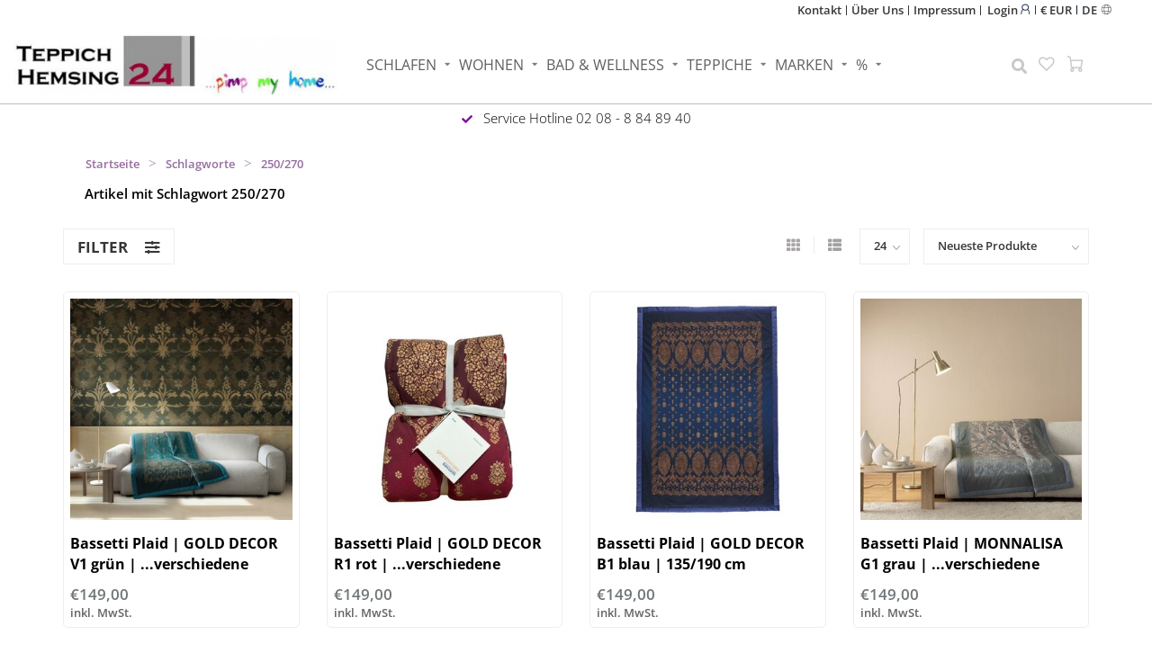

--- FILE ---
content_type: text/html;charset=utf-8
request_url: https://www.teppich-hemsing.de/de/tags/250-270/
body_size: 17303
content:
<!DOCTYPE html>
<html lang="de">
  <head>
  
   <script src="https://consenttool.haendlerbund.de/app.js?apiKey=b49f6140b20cd30978f5ab5022291bb7497e1c9d1504d81a&amp;domain=24b6ee5" referrerpolicy="origin"></script>


    
    <!--
        
        Theme Natures Best | v1_1
        Theme designed and created by Lightport, https://www.lightporthq.com
        If you need assistance please contact us.
    -->
    
    <meta charset="utf-8"/>
<!-- [START] 'blocks/head.rain' -->
<!--

  (c) 2008-2026 Lightspeed Netherlands B.V.
  http://www.lightspeedhq.com
  Generated: 24-01-2026 @ 02:22:11

-->
<link rel="canonical" href="https://www.teppich-hemsing.de/de/tags/250-270/"/>
<link rel="alternate" href="https://www.teppich-hemsing.de/de/index.rss" type="application/rss+xml" title="Neue Produkte"/>
<meta name="robots" content="noodp,noydir"/>
<meta name="google-site-verification" content="ghd-D1x0SVfIBuTLtKN_yXJc9Ut8q8naehIYRDfWwMI"/>
<meta property="og:url" content="https://www.teppich-hemsing.de/de/tags/250-270/?source=facebook"/>
<meta property="og:site_name" content="Teppich Hemsing"/>
<meta property="og:title" content="250/270"/>
<meta property="og:description" content="Teppich Hemsing das Traditionsgeschäft in Oberhausen,seit 1966 führen wir eine ausgesuchte Auswahl an hochwertigen Heimtextilien. ✔️"/>
<script src="https://www.googletagmanager.com/gtag/js?id=AW-1020033231"></script>
<script>
window.dataLayer = window.dataLayer || [];
    function gtag(){dataLayer.push(arguments);}
    gtag('js', new Date());

    gtag('config', 'AW-1020033231');
</script>
<!--[if lt IE 9]>
<script src="https://cdn.webshopapp.com/assets/html5shiv.js?2025-02-20"></script>
<![endif]-->
<!-- [END] 'blocks/head.rain' -->
    
       
      
        	  	        
                  	    	    	    	    	    	         
        <title>250/270 - Teppich Hemsing</title>
    
    <meta name="description" content="Teppich Hemsing das Traditionsgeschäft in Oberhausen,seit 1966 führen wir eine ausgesuchte Auswahl an hochwertigen Heimtextilien. ✔️" />
    <meta name="keywords" content="250/270, Oberhausen,Teppiche,Sisalteppiche,Flechtteppiche,Webteppiche,Sisaltischsets,Bassetti,Zucchi,Marc o’Polo, Essenza,Bettwäsche,Plaids,Tagesdecken,Kissen,Bettwaren,Spannbettlaken,Übergrößen,Heluan,Studio-P,Einziehdecken,Kimonos, Frottier" />
    
        
    <meta http-equiv="X-UA-Compatible" content="IE=edge">
    <meta name="viewport" content="width=device-width, initial-scale=1.0, maximum-scale=1.0, user-scalable=0">
    <meta name="apple-mobile-web-app-capable" content="yes">
    <meta name="apple-mobile-web-app-status-bar-style" content="black">
    
        	        
    <link rel="preconnect" href="https://ajax.googleapis.com">
		<link rel="preconnect" href="https://cdn.webshopapp.com/">
		<link rel="preconnect" href="https://assets.webshopapp.com">	
    <link rel="dns-prefetch" href="https://ajax.googleapis.com">
		<link rel="dns-prefetch" href="https://cdn.webshopapp.com/">
		<link rel="dns-prefetch" href="https://assets.webshopapp.com">	

		
    <link rel="shortcut icon" href="https://cdn.webshopapp.com/shops/32389/themes/180663/v/1547560/assets/favicon.png?20221025144111" type="image/x-icon" />
    
    
    <script src="//ajax.googleapis.com/ajax/libs/jquery/1.12.4/jquery.min.js"></script>
    <script>window.jQuery || document.write('<script src="https://cdn.webshopapp.com/shops/32389/themes/180663/assets/jquery-1-12-4-min.js?20251126104310">\x3C/script>')</script>
    <script>!navigator.userAgent.match('MSIE 10.0;') || document.write('<script src="https://cdn.webshopapp.com/shops/32389/themes/180663/assets/proto-polyfill.js?20251126104310">\x3C/script>')</script>
    <script>if(navigator.userAgent.indexOf("MSIE ") > -1 || navigator.userAgent.indexOf("Trident/") > -1) { document.write('<script src="https://cdn.webshopapp.com/shops/32389/themes/180663/assets/intersection-observer-polyfill.js?20251126104310">\x3C/script>') }</script>
    <link rel="preload" href="https://cdn.webshopapp.com/shops/32389/themes/180663/assets/fontawesome-5-min.css?20251126104310" as="style">
    <link rel="stylesheet" href="https://cdn.webshopapp.com/shops/32389/themes/180663/assets/fontawesome-5-min.css?20251126104310">
    
    <link rel="preload" href="https://cdn.webshopapp.com/shops/32389/themes/180663/assets/bootstrap-min.css?20251126104310" as="style">
    <link rel="stylesheet" href="https://cdn.webshopapp.com/shops/32389/themes/180663/assets/bootstrap-min.css?20251126104310">
    
    <link rel="preload" as="script" href="https://cdn.webshopapp.com/assets/gui.js?2025-02-20">
    <script src="https://cdn.webshopapp.com/assets/gui.js?2025-02-20"></script>
    
    <link rel="preload" as="script" href="https://cdn.webshopapp.com/assets/gui-responsive-2-0.js?2025-02-20">
    <script src="https://cdn.webshopapp.com/assets/gui-responsive-2-0.js?2025-02-20"></script>
    
        
    <link rel="preload" href="https://cdn.webshopapp.com/shops/32389/themes/180663/assets/style.css?20251126104310" as="style">
    <link rel="stylesheet" href="https://cdn.webshopapp.com/shops/32389/themes/180663/assets/style.css?20251126104310" />
    
    <link rel="preload" href="https://cdn.webshopapp.com/shops/32389/themes/180663/assets/additionalstyle.css?20251126104310" as="style">
    <link rel="stylesheet" href="https://cdn.webshopapp.com/shops/32389/themes/180663/assets/additionalstyle.css?20251126104310" />
    
    <!-- User defined styles -->
    <link rel="preload" href="https://cdn.webshopapp.com/shops/32389/themes/180663/assets/stylesettings.css?20251126104310" as="style">
    <link rel="preload" href="https://cdn.webshopapp.com/shops/32389/themes/180663/assets/custom.css?20251126104310" as="style">
    <link rel="stylesheet" href="https://cdn.webshopapp.com/shops/32389/themes/180663/assets/stylesettings.css?20251126104310" />
    <link rel="stylesheet" href="https://cdn.webshopapp.com/shops/32389/themes/180663/assets/custom.css?20251126104310" />
    
    <script>
   var productStorage = {};
   var theme = {};

  </script>    
    
    <link type="preload" src="https://cdn.webshopapp.com/shops/32389/themes/180663/assets/swiper-4-min.js?20251126104310" as="script">
    <link type="preload" src="https://cdn.webshopapp.com/shops/32389/themes/180663/assets/swiper-453.js?20251126104310" as="script">
    <link type="preload" src="https://cdn.webshopapp.com/shops/32389/themes/180663/assets/additionalscript.js?20251126104310" as="script">
 
  </head>
  <body class="layout-custom">
    <div class="body-content"><div class="overlay"><i class="fa fa-times"></i></div><header><div id="header-holder"><div class="container"><div id="header-content"><div class="header-left"><div class="categories-button small scroll scroll-nav hidden-sm hidden-xs hidden-xxs"><div class="nav-icon"><div class="bar1"></div><div class="bar3"></div><span>Menu</span></div></div><div id="mobilenav" class="categories-button small mobile visible-sm visible-xs visible-xxs"><div class="nav-icon"><div class="bar1"></div><div class="bar3"></div></div><span>Menu</span></div></div><div class="header-center themeclass-headercenter"><a href="https://www.teppich-hemsing.de/de/"><img class="logo hidden-lg hidden-md" src="https://cdn.webshopapp.com/shops/32389/themes/180663/assets/logo.png?20251125172705" alt="Teppich Hemsing - Wohngefühl in Oberhausen"></a></div><div class="header-right text-right"><div class="topmenus themeclass-topmenus"><ul><li><a href="https://www.teppich-hemsing.de/de/service/" title="Kontakt"> Kontakt</a></li><li><a href="https://www.teppich-hemsing.de/de/service/ueber-uns/" title="Über Uns"> Über Uns</a></li><li><a href="https://www.teppich-hemsing.de/de/service/about/" title="Impressum"> Impressum</a></li></ul></div><div class="user-actions hidden-sm hidden-xs hidden-xxs"><a href="https://www.teppich-hemsing.de/de/account/" class="account header-link" data-fancy="fancy-account-holder" data-tooltip title="Mein Konto" data-placement="bottom">login
    <i class="themeclass-icon themeclass-icon-user"></i></a><a href="#" class="header-link currencymany" data-fancy="fancy-currency-holder " data-fancy-type="flyout"  data-placement="bottom"><span class="current-lang">€ EUR</span><div id="" class="fancy-select"><span data-url="https://www.teppich-hemsing.de/de/session/currency/eur/"  class="inselected" >€ EUR</span></div></a><div  class="header-link langaugemany" data-fancy="fancy-language-holder" data-fancy-type="flyout"  data-placement="bottom"><span class="current-lang">DE</span><i class="themeclass-icon themeclass-icon-globe"></i><div id="" class="fancy-select"><div class="internaldiv" lang="de" title="Deutsch"  id="inselected" ><span class="flags de"></span> DE 
  </div><div class="internaldiv" lang="en" title="English"  onclick="document.location='https://www.teppich-hemsing.de/en/go/category/'" ><span class="flags en"></span> EN 
  </div></div></div></div></div></div></div></div><div class="cf"></div><div class="subnav-dimmed"></div><div class=" borders compact hidden-xxs hidden-xs hidden-sm" id="navbar"><div class="themeclass-main-topmenus container-fluid"><div class="row"><div class="col-md-12"><div class="logodiv"><a href="https://www.teppich-hemsing.de/de/" class="logo hidden-sm hidden-xs hidden-xxs desktoplogo"><img class="logo" src="https://cdn.webshopapp.com/shops/32389/themes/180663/assets/logo.png?20251125172705" alt="Teppich Hemsing - Wohngefühl in Oberhausen"></a><a href="https://www.teppich-hemsing.de/de/"><img class="logo hidden-lg hidden-md" src="https://cdn.webshopapp.com/shops/32389/themes/180663/assets/logo.png?20251125172705" alt="Teppich Hemsing - Wohngefühl in Oberhausen"></a></div><div class="menubarcenter"><nav><ul class="smallmenu compact"><li><a href="https://www.teppich-hemsing.de/de/schlafen/" class="dropdown hoverdimmed ">Schlafen</a><ul class="smallmenu sub1"><li><a href="https://www.teppich-hemsing.de/de/schlafen/bettwaesche/">Bettwäsche</a><ul class="smallmenu sub2"><li><a href="https://www.teppich-hemsing.de/de/schlafen/bettwaesche/bassetti-bettwaesche/">Bassetti Bettwäsche</a></li><li><a href="https://www.teppich-hemsing.de/de/schlafen/bettwaesche/curt-bauer-bettwaesche/">Curt Bauer Bettwäsche</a></li><li><a href="https://www.teppich-hemsing.de/de/schlafen/bettwaesche/estella-bettwaesche/">Estella Bettwäsche</a></li><li><a href="https://www.teppich-hemsing.de/de/schlafen/bettwaesche/doris-meyer-bettwaesche/">Doris Meyer Bettwäsche</a></li><li><a href="https://www.teppich-hemsing.de/de/schlafen/bettwaesche/essenza-bettwaesche/">Essenza Bettwäsche</a></li><li><a href="https://www.teppich-hemsing.de/de/schlafen/bettwaesche/lorena-bettwaesche-kissenbezuege/">Lorena Bettwäsche &amp; Kissenbezüge</a></li><li><a href="https://www.teppich-hemsing.de/de/schlafen/bettwaesche/marc-opolo-bettwaesche/">Marc O&#039;Polo Bettwäsche</a></li><li><a href="https://www.teppich-hemsing.de/de/schlafen/bettwaesche/hnl-bettwaesche/">HnL Bettwäsche</a></li><li><a href="https://www.teppich-hemsing.de/de/schlafen/bettwaesche/zucchi-bettwaesche/">Zucchi Bettwäsche</a></li></ul></li><li><a href="https://www.teppich-hemsing.de/de/schlafen/tagesdecken/">Tagesdecken</a><ul class="smallmenu sub2"><li><a href="https://www.teppich-hemsing.de/de/schlafen/tagesdecken/bassetti-tagesdecken/">Bassetti Tagesdecken</a></li><li><a href="https://www.teppich-hemsing.de/de/schlafen/tagesdecken/bassetti-jacquard-tagesdecken/">Bassetti Jacquard Tagesdecken</a></li><li><a href="https://www.teppich-hemsing.de/de/schlafen/tagesdecken/heckett-lane-tagesdecken-dekoplaids/">Heckett &amp; Lane Tagesdecken / Dekoplaids</a></li></ul></li><li><a href="https://www.teppich-hemsing.de/de/schlafen/oberbetten/">Oberbetten</a><ul class="smallmenu sub2"><li><a href="https://www.teppich-hemsing.de/de/schlafen/oberbetten/traumina-bettwaren/">Traumina Bettwaren</a></li><li><a href="https://www.teppich-hemsing.de/de/schlafen/oberbetten/boehmerwald-bettdecken/">Böhmerwald Bettdecken</a></li><li><a href="https://www.teppich-hemsing.de/de/schlafen/oberbetten/kauffmann-bettdecken-oberbetten/">Kauffmann Bettdecken/ Oberbetten</a></li><li><a href="https://www.teppich-hemsing.de/de/schlafen/oberbetten/clima-balance/">Clima Balance</a></li></ul></li><li><a href="https://www.teppich-hemsing.de/de/schlafen/kopfkissen/">Kopfkissen</a><ul class="smallmenu sub2"><li><a href="https://www.teppich-hemsing.de/de/schlafen/kopfkissen/traumina-kopfkissen/">Traumina Kopfkissen</a></li><li><a href="https://www.teppich-hemsing.de/de/schlafen/kopfkissen/boehmerwald-kopfkissen/">Böhmerwald Kopfkissen</a></li><li><a href="https://www.teppich-hemsing.de/de/schlafen/kopfkissen/sally-kissenfuellungen/">Sally Kissenfüllungen</a></li></ul></li><li><a href="https://www.teppich-hemsing.de/de/schlafen/spannbettlaken/">Spannbettlaken</a></li></ul></li><li><a href="https://www.teppich-hemsing.de/de/wohnen/" class="dropdown hoverdimmed ">Wohnen</a><ul class="smallmenu sub1"><li><a href="https://www.teppich-hemsing.de/de/wohnen/decken-plaids/">Decken &amp; Plaids</a><ul class="smallmenu sub2"><li><a href="https://www.teppich-hemsing.de/de/wohnen/decken-plaids/bassetti-plaids/">Bassetti Plaids</a></li><li><a href="https://www.teppich-hemsing.de/de/wohnen/decken-plaids/coastland-schurwolldecken/">coastland Schurwolldecken </a></li><li><a href="https://www.teppich-hemsing.de/de/wohnen/decken-plaids/ritter-decken/">Ritter Decken</a></li><li><a href="https://www.teppich-hemsing.de/de/wohnen/decken-plaids/eagle-products-wohndecken-plaids/">Eagle Products | Wohndecken &amp; Plaids</a></li><li><a href="https://www.teppich-hemsing.de/de/wohnen/decken-plaids/marc-opolo-wohndecken-plaids/">Marc O&#039;Polo | Wohndecken &amp; Plaids</a></li><li><a href="https://www.teppich-hemsing.de/de/wohnen/decken-plaids/webfelldecken/">Webfelldecken </a></li><li><a href="https://www.teppich-hemsing.de/de/wohnen/decken-plaids/ibena-decken/">Ibena Decken</a></li></ul></li><li><a href="https://www.teppich-hemsing.de/de/wohnen/bassetti-granfoulards/">Bassetti Granfoulards</a></li><li><a href="https://www.teppich-hemsing.de/de/wohnen/bassetti-tischwaesche/">Bassetti Tischwäsche</a></li><li><a href="https://www.teppich-hemsing.de/de/wohnen/sisal-tischsets/">Sisal-Tischsets</a></li><li><a href="https://www.teppich-hemsing.de/de/wohnen/kissenbezuege-dekokissen/">Kissenbezüge |  Dekokissen</a><ul class="smallmenu sub2"><li><a href="https://www.teppich-hemsing.de/de/wohnen/kissenbezuege-dekokissen/bassetti-kissenbezuege/">Bassetti Kissenbezüge </a></li><li><a href="https://www.teppich-hemsing.de/de/wohnen/kissenbezuege-dekokissen/marc-opolo-kissenbezuege/">Marc O&#039;Polo Kissenbezüge</a></li><li><a href="https://www.teppich-hemsing.de/de/wohnen/kissenbezuege-dekokissen/doris-meyer-kissenbezuege/">Doris Meyer Kissenbezüge</a></li></ul></li><li><a href="https://www.teppich-hemsing.de/de/wohnen/vieboeck-glaesertuecher/">Vieböck Gläsertücher</a></li><li><a href="https://www.teppich-hemsing.de/de/wohnen/waermflaschen/">Wärmflaschen</a></li></ul></li><li><a href="https://www.teppich-hemsing.de/de/bad-wellness/" class="dropdown hoverdimmed ">Bad &amp; Wellness </a><ul class="smallmenu sub1"><li><a href="https://www.teppich-hemsing.de/de/bad-wellness/bassetti-kimonos/">Bassetti Kimonos</a></li><li><a href="https://www.teppich-hemsing.de/de/bad-wellness/bassetti-frottier/">Bassetti Frottier</a></li><li><a href="https://www.teppich-hemsing.de/de/bad-wellness/strandtuch-hamamtuch-saunatuch/">Strandtuch | Hamamtuch | Saunatuch</a></li><li><a href="https://www.teppich-hemsing.de/de/bad-wellness/sonnenglas/">SONNENGLAS®</a></li><li><a href="https://www.teppich-hemsing.de/de/bad-wellness/badteppiche/">Badteppiche</a><ul class="smallmenu sub2"><li><a href="https://www.teppich-hemsing.de/de/bad-wellness/badteppiche/badteppiche-baumwolle/">Badteppiche Baumwolle</a></li><li><a href="https://www.teppich-hemsing.de/de/bad-wellness/badteppiche/badteppiche-antron/">Badteppiche Antron</a></li><li><a href="https://www.teppich-hemsing.de/de/bad-wellness/badteppiche/badteppiche-polyacryl/">Badteppiche Polyacryl</a></li></ul></li><li><a href="https://www.teppich-hemsing.de/de/bad-wellness/rhomtuft-frottier/">Rhomtuft Frottier</a></li><li><a href="https://www.teppich-hemsing.de/de/bad-wellness/bademaentel-fuer-sie-ihn/">Bademäntel für Sie &amp; Ihn!</a></li></ul></li><li><a href="https://www.teppich-hemsing.de/de/teppiche/" class="dropdown hoverdimmed ">Teppiche</a><ul class="smallmenu sub1"><li><a href="https://www.teppich-hemsing.de/de/teppiche/sisalteppiche-geflochten/">Sisalteppiche, geflochten</a><ul class="smallmenu sub2"><li><a href="https://www.teppich-hemsing.de/de/teppiche/sisalteppiche-geflochten/sisalteppich-rovera/">Sisalteppich Rovera </a></li><li><a href="https://www.teppich-hemsing.de/de/teppiche/sisalteppiche-geflochten/sisalteppich-roma/">Sisalteppich Roma</a></li><li><a href="https://www.teppich-hemsing.de/de/teppiche/sisalteppiche-geflochten/sisalteppich-romeo/">Sisalteppich Romeo </a></li></ul></li><li><a href="https://www.teppich-hemsing.de/de/teppiche/handwebteppiche-tisca/">Handwebteppiche Tisca</a><ul class="smallmenu sub2"><li><a href="https://www.teppich-hemsing.de/de/teppiche/handwebteppiche-tisca/olbia-handwebteppiche/">Olbia Handwebteppiche</a></li></ul></li><li><a href="https://www.teppich-hemsing.de/de/teppiche/moderner-kelim/">Moderner Kelim</a></li><li><a href="https://www.teppich-hemsing.de/de/teppiche/garden-rugs/">Garden Rugs </a><ul class="smallmenu sub2"><li><a href="https://www.teppich-hemsing.de/de/teppiche/garden-rugs/outdoorteppiche-rund/">Outdoorteppiche Rund</a></li><li><a href="https://www.teppich-hemsing.de/de/teppiche/garden-rugs/outdoorteppiche-eckig/">Outdoorteppiche Eckig</a></li></ul></li><li><a href="https://www.teppich-hemsing.de/de/teppiche/kreative-colour-und-design-teppiche/">Kreative Colour-und Design Teppiche</a></li><li><a href="https://www.teppich-hemsing.de/de/teppiche/aegyptischer-heluan/">Ägyptischer Heluan</a></li><li><a href="https://www.teppich-hemsing.de/de/teppiche/zeitgenoessische-teppiche/">Zeitgenössische Teppiche</a></li><li><a href="https://www.teppich-hemsing.de/de/teppiche/waesche-reparatur/">Wäsche &amp; Reparatur</a></li><li><a href="https://www.teppich-hemsing.de/de/teppiche/fleckenloeser/">Fleckenlöser</a></li><li><a href="https://www.teppich-hemsing.de/de/teppiche/wash-dry-fussmatten/">Wash &amp; Dry  | Fußmatten</a><ul class="smallmenu sub2"><li><a href="https://www.teppich-hemsing.de/de/teppiche/wash-dry-fussmatten/enter-exit/">Enter&amp; Exit</a></li><li><a href="https://www.teppich-hemsing.de/de/teppiche/wash-dry-fussmatten/terrace-garden/">Terrace &amp; Garden</a></li><li><a href="https://www.teppich-hemsing.de/de/teppiche/wash-dry-fussmatten/animal-friends/">Animal &amp; Friends</a></li><li><a href="https://www.teppich-hemsing.de/de/teppiche/wash-dry-fussmatten/licences/">Licences</a></li><li><a href="https://www.teppich-hemsing.de/de/teppiche/wash-dry-fussmatten/special-art/">Special Art</a></li><li><a href="https://www.teppich-hemsing.de/de/teppiche/wash-dry-fussmatten/cook-kitchen/">Cook &amp; Kitchen</a></li><li><a href="https://www.teppich-hemsing.de/de/teppiche/wash-dry-fussmatten/interior/">Interior</a></li><li><a href="https://www.teppich-hemsing.de/de/teppiche/wash-dry-fussmatten/decor/">Decor</a></li><li><a href="https://www.teppich-hemsing.de/de/teppiche/wash-dry-fussmatten/special-shape/">Special Shape</a></li><li><a href="https://www.teppich-hemsing.de/de/teppiche/wash-dry-fussmatten/monocolour-trend-colour-original/">Monocolour, Trend-Colour &amp; Original</a></li></ul></li><li><a href="https://www.teppich-hemsing.de/de/teppiche/bassetti-teppiche/">Bassetti Teppiche</a></li></ul></li><li><a href="https://www.teppich-hemsing.de/de/marken/" class="dropdown hoverdimmed ">Marken</a><ul class="smallmenu sub1"><li><a href="https://www.teppich-hemsing.de/de/marken/bassetti/">Bassetti</a><ul class="smallmenu sub2"><li><a href="https://www.teppich-hemsing.de/de/marken/bassetti/bassetti-design-uebersicht/">Bassetti | DESIGN ÜBERSICHT</a></li><li><a href="https://www.teppich-hemsing.de/de/marken/bassetti/bassetti-bettwaesche/">Bassetti Bettwäsche</a></li><li><a href="https://www.teppich-hemsing.de/de/marken/bassetti/bassetti-plaids/">Bassetti Plaids</a></li><li><a href="https://www.teppich-hemsing.de/de/marken/bassetti/bassetti-gesteppte-tagesdecken/">Bassetti  Gesteppte Tagesdecken</a></li><li><a href="https://www.teppich-hemsing.de/de/marken/bassetti/bassetti-granfoulard/">Bassetti Granfoulard</a></li><li><a href="https://www.teppich-hemsing.de/de/marken/bassetti/bassetti-kimono/">Bassetti Kimono</a></li><li><a href="https://www.teppich-hemsing.de/de/marken/bassetti/bassetti-tischwaesche/">Bassetti Tischwäsche</a></li><li><a href="https://www.teppich-hemsing.de/de/marken/bassetti/bassetti-kissenbezuege-dekokissen/">Bassetti Kissenbezüge - Dekokissen</a></li><li><a href="https://www.teppich-hemsing.de/de/marken/bassetti/bassetti-teppiche/">Bassetti Teppiche</a></li></ul></li><li><a href="https://www.teppich-hemsing.de/de/marken/bassetti-kollektionen/">Bassetti Kollektionen</a><ul class="smallmenu sub2"><li><a href="https://www.teppich-hemsing.de/de/marken/bassetti-kollektionen/herbst-winter-2025-26/">Herbst -Winter 2025-26</a></li><li><a href="https://www.teppich-hemsing.de/de/marken/bassetti-kollektionen/fruehjahr-sommer-2025/">Frühjahr - Sommer  2025 </a></li><li><a href="https://www.teppich-hemsing.de/de/marken/bassetti-kollektionen/limited-edition-2024/">Limited Edition 2024</a></li><li><a href="https://www.teppich-hemsing.de/de/marken/bassetti-kollektionen/herbst-winter-2024-25/">Herbst-Winter 2024-25</a></li><li><a href="https://www.teppich-hemsing.de/de/marken/bassetti-kollektionen/fruehjahr-sommer-2024/">Frühjahr - Sommer 2024</a></li><li><a href="https://www.teppich-hemsing.de/de/marken/bassetti-kollektionen/herbst-winter-2023-24/">Herbst-Winter 2023-24</a></li><li><a href="https://www.teppich-hemsing.de/de/marken/bassetti-kollektionen/limited-edition-2023/">Limited Edition 2023</a></li><li><a href="https://www.teppich-hemsing.de/de/marken/bassetti-kollektionen/fruehjahr-sommer-2023/">Frühjahr - Sommer 2023</a></li><li><a href="https://www.teppich-hemsing.de/de/marken/bassetti-kollektionen/limited-edition-2022-23/">Limited Edition 2022-23</a></li><li><a href="https://www.teppich-hemsing.de/de/marken/bassetti-kollektionen/herbst-winter-2022-23/">Herbst - Winter 2022-23</a></li><li><a href="https://www.teppich-hemsing.de/de/marken/bassetti-kollektionen/fruehjahr-sommer-2022/">Frühjahr - Sommer 2022</a></li><li><a href="https://www.teppich-hemsing.de/de/marken/bassetti-kollektionen/limited-edition-2021-22/">Limited Edition 2021-22</a></li><li><a href="https://www.teppich-hemsing.de/de/marken/bassetti-kollektionen/herbst-winter-2021-22/">Herbst - Winter 2021-22</a></li><li><a href="https://www.teppich-hemsing.de/de/marken/bassetti-kollektionen/fruehjahr-sommer-2021/">Frühjahr - Sommer  2021</a></li><li><a href="https://www.teppich-hemsing.de/de/marken/bassetti-kollektionen/limited-edition-2020-21/">Limited Edition 2020-21</a></li><li><a href="https://www.teppich-hemsing.de/de/marken/bassetti-kollektionen/herbst-winter-2020-21/">Herbst - Winter 2020-21</a></li><li><a href="https://www.teppich-hemsing.de/de/marken/bassetti-kollektionen/fruehjahr-sommer-2020/">Frühjahr - Sommer 2020</a></li><li><a href="https://www.teppich-hemsing.de/de/marken/bassetti-kollektionen/limited-edition-2019-20/">Limited Edition  2019-20</a></li><li><a href="https://www.teppich-hemsing.de/de/marken/bassetti-kollektionen/herbst-winter-2019-20/">Herbst-Winter 2019-20</a></li></ul></li><li><a href="https://www.teppich-hemsing.de/de/marken/boehmerwald/">Böhmerwald</a></li><li><a href="https://www.teppich-hemsing.de/de/marken/curt-bauer/">Curt Bauer </a></li><li><a href="https://www.teppich-hemsing.de/de/marken/doris-meyer/">Doris Meyer</a></li><li><a href="https://www.teppich-hemsing.de/de/marken/eagle-products/">Eagle Products</a></li><li><a href="https://www.teppich-hemsing.de/de/marken/essenza/">ESSENZA</a></li><li><a href="https://www.teppich-hemsing.de/de/marken/estella-bettwaesche/">Estella Bettwäsche</a></li><li><a href="https://www.teppich-hemsing.de/de/marken/formesse-spannbettlaken/">Formesse Spannbettlaken</a></li><li><a href="https://www.teppich-hemsing.de/de/marken/hnl/">HnL</a></li><li><a href="https://www.teppich-hemsing.de/de/marken/ibena/">Ibena</a></li><li><a href="https://www.teppich-hemsing.de/de/marken/lorena-bettwaesche-kissenbezuege/">Lorena Bettwäsche &amp; Kissenbezüge</a></li><li><a href="https://www.teppich-hemsing.de/de/marken/marc-opolo-living/">Marc O&#039;Polo - Living</a></li><li><a href="https://www.teppich-hemsing.de/de/marken/kleen-tex-fussmatten/">Kleen-Tex -Fußmatten</a></li><li><a href="https://www.teppich-hemsing.de/de/marken/ritter-decken/">Ritter Decken</a></li><li><a href="https://www.teppich-hemsing.de/de/marken/rhomtuft-fuers-bad/">Rhomtuft fürs Bad</a></li><li><a href="https://www.teppich-hemsing.de/de/marken/traumina/">Traumina</a></li><li><a href="https://www.teppich-hemsing.de/de/marken/tisca-teppiche/">Tisca Teppiche</a></li><li><a href="https://www.teppich-hemsing.de/de/marken/sonnenglas-ein-licht-erobert-die-welt/"> SONNENGLAS® - Ein Licht erobert die Welt!</a></li><li><a href="https://www.teppich-hemsing.de/de/marken/zucchi-collection/">Zucchi Collection</a><ul class="smallmenu sub2"><li><a href="https://www.teppich-hemsing.de/de/marken/zucchi-collection/zucchi-collection-fruehjahr-sommer-2019/">Zucchi Collection Frühjahr/Sommer 2019</a></li></ul></li><li><a href="https://www.teppich-hemsing.de/de/marken/vieboeck-leinen/">Vieböck-Leinen</a></li></ul></li><li><a href="https://www.teppich-hemsing.de/de/2285934/" class="dropdown hoverdimmed ">%</a><ul class="smallmenu sub1"><li><a href="https://www.teppich-hemsing.de/de/2285934/bettwaesche-sale/"> Bettwäsche SALE</a></li><li><a href="https://www.teppich-hemsing.de/de/2285934/plaid-sale/"> Plaid SALE</a></li><li><a href="https://www.teppich-hemsing.de/de/2285934/tagesdecken-sale/">Tagesdecken  SALE</a></li><li><a href="https://www.teppich-hemsing.de/de/2285934/granfoulard-sale/">Granfoulard SALE</a></li><li><a href="https://www.teppich-hemsing.de/de/2285934/kimono-sale/">Kimono SALE</a></li><li><a href="https://www.teppich-hemsing.de/de/2285934/kissenbezuege-sale/">Kissenbezüge  SALE</a></li></ul></li></ul></nav></div><div class="righticons"><span class="themeclass-srcicon"><i class="fas fa-search"></i></span><a href="https://www.teppich-hemsing.de/de/account/wishlist/" class="header-link" data-tooltip title="Wunschzettel" data-placement="bottom" data-fancy="fancy-account-holder"><i class="themeclass-icon themeclass-icon-heart"></i></a><a href="https://www.teppich-hemsing.de/de/cart/" class="cart header-link"><div class="cart-icon"><i class="themeclass-icon themeclass-icon-shopping-cart"></i></div></a></div></div><div class="search themeclass-srcinputbox" style="display:none;"><form action="https://www.teppich-hemsing.de/de/search/" class="searchform" method="get"><div class="search-holder"><input type="text" class="searchbox" name="q" placeholder="Suchen.." autocomplete="off"><i class="fa fa-search" aria-hidden="true"></i><i class="fa fa-times clearsearch" aria-hidden="true"></i></div></form><div class="searchcontent hidden-xs hidden-xxs"><div class="searchresults"></div><div class="more"><a href="#" class="search-viewall">Alle Ergebnisse anzeigen <span>(0)</span></a></div><div class="noresults">Keine Produkte gefunden</div></div></div></div></div></div><div class="subheader-holder"><div class="subheader"><div class="usps-slider-holder" style="width:100%;"><div class="swiper-container usps-header below-nav"><div class="swiper-wrapper"><div class=" usp-block"><div><i class="fas fa-check"></i> Service Hotline   02 08 - 8 84 89 40
          </div></div></div></div></div></div></div></header><div class="breadcrumbs"><div class="container"><div class="row"><div class="col-md-12"><a href="https://www.teppich-hemsing.de/de/" title="Startseite">Startseite</a><span><span class="seperator">></span><a href="https://www.teppich-hemsing.de/de/tags/"><span>Schlagworte</span></a></span><span><span class="seperator">></span><a href="https://www.teppich-hemsing.de/de/tags/250-270/"><span>250/270</span></a></span></div></div></div></div><div id="collection-container" class="container collection clean"><div class="row "><div class="col-md-12"><h1 class="page-title">Artikel mit Schlagwort 250/270</h1></div><div class="col-md-12"></div><div class="col-md-12"><div class="row"><div class="col-md-12 margin-top"><div class="custom-filters-holder"><div class=""><span class="filter-toggle hidden-xxs hidden-xs hidden-sm" data-fancy="fancy-filters-holder">
                Filter <i class="fas fa-sliders-h"></i></span><form id="sort_filters" class="filters-top"><a href="https://www.teppich-hemsing.de/de/tags/250-270/" class="active"><i class="fa fa-th"></i></a><a href="https://www.teppich-hemsing.de/de/tags/250-270/?mode=list" class=""><i class="fa fa-th-list"></i></a><input type="hidden" name="sort" value="newest" /><input type="hidden" name="brand" value="0" /><input type="hidden" name="mode" value="grid" /><input type="hidden" name="sort" value="newest" /><input type="hidden" name="max" value="150" id="custom_filter_form_max" /><input type="hidden" name="min" value="0" id="custom_filter_form_min" /><select name="limit" onchange="$('#sort_filters').submit();" class="fancy-select"><option value="24">24</option><option value="6">6</option><option value="12">12</option><option value="36">36</option><option value="72">72</option></select><select name="sort" onchange="$('#sort_filters').submit();" id="xxaa" class="fancy-select"><option value="popular">Am meisten angesehen</option><option value="newest" selected="selected">Neueste Produkte</option><option value="lowest">Niedrigster Preis</option><option value="highest">Höchster Preis</option><option value="asc">Name aufsteigend</option><option value="desc">Name absteigend</option></select></form></div><div class="custom-filters-selected"></div></div></div></div><div class="row collection-products-row product-grid static-products-holder"><div class="product-grid odd col-md-3 col-sm-4 col-xs-6 col-xxs-6 margin-top" data-loopindex="1" data-trueindex="1" data-homedeal=""><div class="product-block-holder rounded boxed-border " data-pid="158700979" data-json="https://www.teppich-hemsing.de/de/plaid-gold-decor-v1-gruen-verschiedene-groessen.html?format=json"><div class="product-block text-left"><div class="product-block-image pimage25"><a href="https://www.teppich-hemsing.de/de/plaid-gold-decor-v1-gruen-verschiedene-groessen.html"><img height="325" width="325" src="https://cdn.webshopapp.com/shops/32389/files/480550076/325x325x2/bassetti-plaid-gold-decor-v1-gruen-verschiedene-gr.jpg" alt="Bassetti  Plaid | GOLD DECOR V1 grün | ...verschiedene Größen!" title="Bassetti  Plaid | GOLD DECOR V1 grün | ...verschiedene Größen!" /><div class="himage"></div></a></div><h4 class=""><a href="https://www.teppich-hemsing.de/de/plaid-gold-decor-v1-gruen-verschiedene-groessen.html" title="Bassetti  Plaid | GOLD DECOR V1 grün | ...verschiedene Größen!" class="title">
          Bassetti  Plaid | GOLD DECOR V1 grün | ...verschiedene Größen!        </a></h4><div class="product-block-price"><strong>€149,00</strong></div><div class="price-strict">inkl. MwSt. </div><a href="https://www.teppich-hemsing.de/de/plaid-gold-decor-v1-gruen-verschiedene-groessen.html" class="product-block-quick quickshop"><i class="fas fa-search"></i></a><a href="https://www.teppich-hemsing.de/de/plaid-gold-decor-v1-gruen-verschiedene-groessen.html" class="product-block-quick wishlist" data-fancy="fancy-account-holder"><i class="far fa-heart"></i></a><!--<a href="https://www.teppich-hemsing.de/de/cart/add/314720832/" data-title="Plaid | GOLD DECOR V1 grün | ...verschiedene Größen!" data-price="€149,00" data-variant="Plaids: 135/190 cm ( Rahmendruck)" data-image="https://cdn.webshopapp.com/shops/32389/files/480550076/325x325x2/image.jpg" class="product-block-quick compare quick-cart"><i class="fas fa-chart-bar"></i></a>--><form id="quick-order-158700979" action="https://www.teppich-hemsing.de/de/cart/add/314720832/"><input type="hidden" class="qty-fast" name="quantity" value="1"><a href="https://www.teppich-hemsing.de/de/cart/add/314720832/" class="product-block-quick compare button quick-cart small-button" data-title="Plaid | GOLD DECOR V1 grün | ...verschiedene Größen!" data-price="€149,00" data-variant="Plaids: 135/190 cm ( Rahmendruck)" data-image="https://cdn.webshopapp.com/shops/32389/files/480550076/325x325x2/image.jpg"><i class="fas fa-shopping-cart"></i></a></form></div></div></div><div class="product-grid even col-md-3 col-sm-4 col-xs-6 col-xxs-6 margin-top" data-loopindex="2" data-trueindex="2" data-homedeal=""><div class="product-block-holder rounded boxed-border " data-pid="158700945" data-json="https://www.teppich-hemsing.de/de/plaid-gold-decor-r1-rot-verschiedene-groessen.html?format=json"><div class="product-block text-left"><div class="product-block-image pimage25"><a href="https://www.teppich-hemsing.de/de/plaid-gold-decor-r1-rot-verschiedene-groessen.html"><img height="325" width="325" src="https://cdn.webshopapp.com/shops/32389/files/484867239/325x325x2/bassetti-plaid-gold-decor-r1-rot-verschiedene-groe.jpg" alt="Bassetti  Plaid | GOLD DECOR R1 rot | ...verschiedene Größen!" title="Bassetti  Plaid | GOLD DECOR R1 rot | ...verschiedene Größen!" /><div class="himage"></div></a></div><h4 class=""><a href="https://www.teppich-hemsing.de/de/plaid-gold-decor-r1-rot-verschiedene-groessen.html" title="Bassetti  Plaid | GOLD DECOR R1 rot | ...verschiedene Größen!" class="title">
          Bassetti  Plaid | GOLD DECOR R1 rot | ...verschiedene Größen!        </a></h4><div class="product-block-price"><strong>€149,00</strong></div><div class="price-strict">inkl. MwSt. </div><a href="https://www.teppich-hemsing.de/de/plaid-gold-decor-r1-rot-verschiedene-groessen.html" class="product-block-quick quickshop"><i class="fas fa-search"></i></a><a href="https://www.teppich-hemsing.de/de/plaid-gold-decor-r1-rot-verschiedene-groessen.html" class="product-block-quick wishlist" data-fancy="fancy-account-holder"><i class="far fa-heart"></i></a><!--<a href="https://www.teppich-hemsing.de/de/cart/add/314720767/" data-title="Plaid | GOLD DECOR R1 rot | ...verschiedene Größen!" data-price="€149,00" data-variant="Plaids: 135/190 cm ( Rahmendruck)" data-image="https://cdn.webshopapp.com/shops/32389/files/484867239/325x325x2/image.jpg" class="product-block-quick compare quick-cart"><i class="fas fa-chart-bar"></i></a>--><form id="quick-order-158700945" action="https://www.teppich-hemsing.de/de/cart/add/314720767/"><input type="hidden" class="qty-fast" name="quantity" value="1"><a href="https://www.teppich-hemsing.de/de/cart/add/314720767/" class="product-block-quick compare button quick-cart small-button" data-title="Plaid | GOLD DECOR R1 rot | ...verschiedene Größen!" data-price="€149,00" data-variant="Plaids: 135/190 cm ( Rahmendruck)" data-image="https://cdn.webshopapp.com/shops/32389/files/484867239/325x325x2/image.jpg"><i class="fas fa-shopping-cart"></i></a></form></div></div></div><div class="cf hidden-lg hidden-md hidden-sm visible-xs visible-xxs" data-colwidth="3" data-index-div2="2"></div><div class="product-grid odd col-md-3 col-sm-4 col-xs-6 col-xxs-6 margin-top" data-loopindex="3" data-trueindex="3" data-homedeal=""><div class="product-block-holder rounded boxed-border " data-pid="158700892" data-json="https://www.teppich-hemsing.de/de/plaid-gold-decor-b1-blau-verschiedene-groessen.html?format=json"><div class="product-block text-left"><div class="product-block-image pimage25"><a href="https://www.teppich-hemsing.de/de/plaid-gold-decor-b1-blau-verschiedene-groessen.html"><img height="325" width="325" src="https://cdn.webshopapp.com/shops/32389/files/480549874/325x325x2/bassetti-plaid-gold-decor-b1-blau-135-190-cm.jpg" alt="Bassetti  Plaid | GOLD DECOR B1 blau | 135/190 cm" title="Bassetti  Plaid | GOLD DECOR B1 blau | 135/190 cm" /><div class="himage"></div></a></div><h4 class=""><a href="https://www.teppich-hemsing.de/de/plaid-gold-decor-b1-blau-verschiedene-groessen.html" title="Bassetti  Plaid | GOLD DECOR B1 blau | 135/190 cm" class="title">
          Bassetti  Plaid | GOLD DECOR B1 blau | 135/190 cm        </a></h4><div class="product-block-price"><strong>€149,00</strong></div><div class="price-strict">inkl. MwSt. </div><a href="https://www.teppich-hemsing.de/de/plaid-gold-decor-b1-blau-verschiedene-groessen.html" class="product-block-quick quickshop"><i class="fas fa-search"></i></a><a href="https://www.teppich-hemsing.de/de/plaid-gold-decor-b1-blau-verschiedene-groessen.html" class="product-block-quick wishlist" data-fancy="fancy-account-holder"><i class="far fa-heart"></i></a><!--<a href="https://www.teppich-hemsing.de/de/cart/add/314720638/" data-title="Plaid | GOLD DECOR B1 blau | 135/190 cm" data-price="€149,00" data-variant="Plaids: 135/190 cm ( Rahmendruck)" data-image="https://cdn.webshopapp.com/shops/32389/files/480549874/325x325x2/image.jpg" class="product-block-quick compare quick-cart"><i class="fas fa-chart-bar"></i></a>--><form id="quick-order-158700892" action="https://www.teppich-hemsing.de/de/cart/add/314720638/"><input type="hidden" class="qty-fast" name="quantity" value="1"><a href="https://www.teppich-hemsing.de/de/cart/add/314720638/" class="product-block-quick compare button quick-cart small-button" data-title="Plaid | GOLD DECOR B1 blau | 135/190 cm" data-price="€149,00" data-variant="Plaids: 135/190 cm ( Rahmendruck)" data-image="https://cdn.webshopapp.com/shops/32389/files/480549874/325x325x2/image.jpg"><i class="fas fa-shopping-cart"></i></a></form></div></div></div><div class="cf hidden-lg hidden-md visible-sm hidden-xs" data-colwidth="3" data-index-div3="3"></div><div class="product-grid even col-md-3 col-sm-4 col-xs-6 col-xxs-6 margin-top" data-loopindex="4" data-trueindex="4" data-homedeal=""><div class="product-block-holder rounded boxed-border " data-pid="158700848" data-json="https://www.teppich-hemsing.de/de/plaid-monnalisa-g1-grau-verschiedene-groessen.html?format=json"><div class="product-block text-left"><div class="product-block-image pimage25"><a href="https://www.teppich-hemsing.de/de/plaid-monnalisa-g1-grau-verschiedene-groessen.html"><img height="325" width="325" src="https://cdn.webshopapp.com/shops/32389/files/480546759/325x325x2/bassetti-plaid-monnalisa-g1-grau-verschiedene-groe.jpg" alt="Bassetti  Plaid | MONNALISA G1 grau | ...verschiedene Größen!" title="Bassetti  Plaid | MONNALISA G1 grau | ...verschiedene Größen!" /><div class="himage"></div></a></div><h4 class=""><a href="https://www.teppich-hemsing.de/de/plaid-monnalisa-g1-grau-verschiedene-groessen.html" title="Bassetti  Plaid | MONNALISA G1 grau | ...verschiedene Größen!" class="title">
          Bassetti  Plaid | MONNALISA G1 grau | ...verschiedene Größen!        </a></h4><div class="product-block-price"><strong>€149,00</strong></div><div class="price-strict">inkl. MwSt. </div><a href="https://www.teppich-hemsing.de/de/plaid-monnalisa-g1-grau-verschiedene-groessen.html" class="product-block-quick quickshop"><i class="fas fa-search"></i></a><a href="https://www.teppich-hemsing.de/de/plaid-monnalisa-g1-grau-verschiedene-groessen.html" class="product-block-quick wishlist" data-fancy="fancy-account-holder"><i class="far fa-heart"></i></a><!--<a href="https://www.teppich-hemsing.de/de/cart/add/314720363/" data-title="Plaid | MONNALISA G1 grau | ...verschiedene Größen!" data-price="€149,00" data-variant="Plaids: 135/190 cm ( Rahmendruck)" data-image="https://cdn.webshopapp.com/shops/32389/files/480546759/325x325x2/image.jpg" class="product-block-quick compare quick-cart"><i class="fas fa-chart-bar"></i></a>--><form id="quick-order-158700848" action="https://www.teppich-hemsing.de/de/cart/add/314720363/"><input type="hidden" class="qty-fast" name="quantity" value="1"><a href="https://www.teppich-hemsing.de/de/cart/add/314720363/" class="product-block-quick compare button quick-cart small-button" data-title="Plaid | MONNALISA G1 grau | ...verschiedene Größen!" data-price="€149,00" data-variant="Plaids: 135/190 cm ( Rahmendruck)" data-image="https://cdn.webshopapp.com/shops/32389/files/480546759/325x325x2/image.jpg"><i class="fas fa-shopping-cart"></i></a></form></div></div></div><div class="cf visible-lg visible-md hidden-sm hidden-xs" data-colwidth="3" data-index-div4="4"></div><div class="cf hidden-lg hidden-md hidden-sm visible-xs visible-xxs" data-colwidth="3" data-index-div2="4"></div><div class="product-grid odd col-md-3 col-sm-4 col-xs-6 col-xxs-6 margin-top" data-loopindex="5" data-trueindex="5" data-homedeal=""><div class="product-block-holder rounded boxed-border " data-pid="158700826" data-json="https://www.teppich-hemsing.de/de/plaid-monnalisa-v1-gruen-verschiedene-groessen.html?format=json"><div class="product-block text-left"><div class="product-block-image pimage25"><a href="https://www.teppich-hemsing.de/de/plaid-monnalisa-v1-gruen-verschiedene-groessen.html"><img height="325" width="325" src="https://cdn.webshopapp.com/shops/32389/files/480546708/325x325x2/bassetti-plaid-monnalisa-v1-gruen-verschiedene-gro.jpg" alt="Bassetti  Plaid | MONNALISA V1 grün | ...verschiedene Größen!" title="Bassetti  Plaid | MONNALISA V1 grün | ...verschiedene Größen!" /><div class="himage"></div></a></div><h4 class=""><a href="https://www.teppich-hemsing.de/de/plaid-monnalisa-v1-gruen-verschiedene-groessen.html" title="Bassetti  Plaid | MONNALISA V1 grün | ...verschiedene Größen!" class="title">
          Bassetti  Plaid | MONNALISA V1 grün | ...verschiedene Größen!        </a></h4><div class="product-block-price"><strong>€149,00</strong></div><div class="price-strict">inkl. MwSt. </div><a href="https://www.teppich-hemsing.de/de/plaid-monnalisa-v1-gruen-verschiedene-groessen.html" class="product-block-quick quickshop"><i class="fas fa-search"></i></a><a href="https://www.teppich-hemsing.de/de/plaid-monnalisa-v1-gruen-verschiedene-groessen.html" class="product-block-quick wishlist" data-fancy="fancy-account-holder"><i class="far fa-heart"></i></a><!--<a href="https://www.teppich-hemsing.de/de/cart/add/314720294/" data-title="Plaid | MONNALISA V1 grün | ...verschiedene Größen!" data-price="€149,00" data-variant="Plaids: 135/190 cm ( Rahmendruck)" data-image="https://cdn.webshopapp.com/shops/32389/files/480546708/325x325x2/image.jpg" class="product-block-quick compare quick-cart"><i class="fas fa-chart-bar"></i></a>--><form id="quick-order-158700826" action="https://www.teppich-hemsing.de/de/cart/add/314720294/"><input type="hidden" class="qty-fast" name="quantity" value="1"><a href="https://www.teppich-hemsing.de/de/cart/add/314720294/" class="product-block-quick compare button quick-cart small-button" data-title="Plaid | MONNALISA V1 grün | ...verschiedene Größen!" data-price="€149,00" data-variant="Plaids: 135/190 cm ( Rahmendruck)" data-image="https://cdn.webshopapp.com/shops/32389/files/480546708/325x325x2/image.jpg"><i class="fas fa-shopping-cart"></i></a></form></div></div></div><div class="product-grid even col-md-3 col-sm-4 col-xs-6 col-xxs-6 margin-top" data-loopindex="6" data-trueindex="6" data-homedeal=""><div class="product-block-holder rounded boxed-border " data-pid="158700670" data-json="https://www.teppich-hemsing.de/de/plaid-monnalisa-r1-rot-verschiedene-groessen.html?format=json"><div class="product-block text-left"><div class="product-block-image pimage25"><a href="https://www.teppich-hemsing.de/de/plaid-monnalisa-r1-rot-verschiedene-groessen.html"><img height="325" width="325" src="https://cdn.webshopapp.com/shops/32389/files/480546556/325x325x2/bassetti-plaid-monnalisa-r1-rot-verschiedene-groes.jpg" alt="Bassetti  Plaid | MONNALISA R1 rot | ...verschiedene Größen!" title="Bassetti  Plaid | MONNALISA R1 rot | ...verschiedene Größen!" /><div class="himage"></div></a></div><h4 class=""><a href="https://www.teppich-hemsing.de/de/plaid-monnalisa-r1-rot-verschiedene-groessen.html" title="Bassetti  Plaid | MONNALISA R1 rot | ...verschiedene Größen!" class="title">
          Bassetti  Plaid | MONNALISA R1 rot | ...verschiedene Größen!        </a></h4><div class="product-block-price"><strong>€149,00</strong></div><div class="price-strict">inkl. MwSt. </div><a href="https://www.teppich-hemsing.de/de/plaid-monnalisa-r1-rot-verschiedene-groessen.html" class="product-block-quick quickshop"><i class="fas fa-search"></i></a><a href="https://www.teppich-hemsing.de/de/plaid-monnalisa-r1-rot-verschiedene-groessen.html" class="product-block-quick wishlist" data-fancy="fancy-account-holder"><i class="far fa-heart"></i></a><!--<a href="https://www.teppich-hemsing.de/de/cart/add/314719770/" data-title="Plaid | MONNALISA R1 rot | ...verschiedene Größen!" data-price="€149,00" data-variant="Plaids: 135/190 cm ( Rahmendruck)" data-image="https://cdn.webshopapp.com/shops/32389/files/480546556/325x325x2/image.jpg" class="product-block-quick compare quick-cart"><i class="fas fa-chart-bar"></i></a>--><form id="quick-order-158700670" action="https://www.teppich-hemsing.de/de/cart/add/314719770/"><input type="hidden" class="qty-fast" name="quantity" value="1"><a href="https://www.teppich-hemsing.de/de/cart/add/314719770/" class="product-block-quick compare button quick-cart small-button" data-title="Plaid | MONNALISA R1 rot | ...verschiedene Größen!" data-price="€149,00" data-variant="Plaids: 135/190 cm ( Rahmendruck)" data-image="https://cdn.webshopapp.com/shops/32389/files/480546556/325x325x2/image.jpg"><i class="fas fa-shopping-cart"></i></a></form></div></div></div><div class="cf hidden-lg hidden-md visible-sm hidden-xs" data-colwidth="3" data-index-div3="6"></div><div class="cf hidden-lg hidden-md hidden-sm visible-xs visible-xxs" data-colwidth="3" data-index-div2="6"></div><div class="product-grid odd col-md-3 col-sm-4 col-xs-6 col-xxs-6 margin-top" data-loopindex="7" data-trueindex="7" data-homedeal=""><div class="product-block-holder rounded boxed-border " data-pid="158700435" data-json="https://www.teppich-hemsing.de/de/plaid-florence-t1-tuerkis-verschiedene-groessen.html?format=json"><div class="product-block text-left"><div class="product-block-image pimage25"><a href="https://www.teppich-hemsing.de/de/plaid-florence-t1-tuerkis-verschiedene-groessen.html"><img height="325" width="325" src="https://cdn.webshopapp.com/shops/32389/files/480537615/325x325x2/bassetti-plaid-florence-t1-tuerkis-verschiedene-gr.jpg" alt="Bassetti  Plaid | FLORENCE T1 türkis | ...verschiedene Größen!" title="Bassetti  Plaid | FLORENCE T1 türkis | ...verschiedene Größen!" /><div class="himage"></div></a></div><h4 class=""><a href="https://www.teppich-hemsing.de/de/plaid-florence-t1-tuerkis-verschiedene-groessen.html" title="Bassetti  Plaid | FLORENCE T1 türkis | ...verschiedene Größen!" class="title">
          Bassetti  Plaid | FLORENCE T1 türkis | ...verschiedene Größen!        </a></h4><div class="product-block-price"><strong>€149,00</strong></div><div class="price-strict">inkl. MwSt. </div><a href="https://www.teppich-hemsing.de/de/plaid-florence-t1-tuerkis-verschiedene-groessen.html" class="product-block-quick quickshop"><i class="fas fa-search"></i></a><a href="https://www.teppich-hemsing.de/de/plaid-florence-t1-tuerkis-verschiedene-groessen.html" class="product-block-quick wishlist" data-fancy="fancy-account-holder"><i class="far fa-heart"></i></a><!--<a href="https://www.teppich-hemsing.de/de/cart/add/314718835/" data-title="Plaid | FLORENCE T1 türkis | ...verschiedene Größen!" data-price="€149,00" data-variant="Plaids: 135/190 cm ( Rahmendruck)" data-image="https://cdn.webshopapp.com/shops/32389/files/480537615/325x325x2/image.jpg" class="product-block-quick compare quick-cart"><i class="fas fa-chart-bar"></i></a>--><form id="quick-order-158700435" action="https://www.teppich-hemsing.de/de/cart/add/314718835/"><input type="hidden" class="qty-fast" name="quantity" value="1"><a href="https://www.teppich-hemsing.de/de/cart/add/314718835/" class="product-block-quick compare button quick-cart small-button" data-title="Plaid | FLORENCE T1 türkis | ...verschiedene Größen!" data-price="€149,00" data-variant="Plaids: 135/190 cm ( Rahmendruck)" data-image="https://cdn.webshopapp.com/shops/32389/files/480537615/325x325x2/image.jpg"><i class="fas fa-shopping-cart"></i></a></form></div></div></div><div class="product-grid even col-md-3 col-sm-4 col-xs-6 col-xxs-6 margin-top" data-loopindex="8" data-trueindex="8" data-homedeal=""><div class="product-block-holder rounded boxed-border " data-pid="158700076" data-json="https://www.teppich-hemsing.de/de/plaid-florence-r1-rot-verschiedene-groessen.html?format=json"><div class="product-block text-left"><div class="product-block-image pimage25"><a href="https://www.teppich-hemsing.de/de/plaid-florence-r1-rot-verschiedene-groessen.html"><img height="325" width="325" src="https://cdn.webshopapp.com/shops/32389/files/480537558/325x325x2/bassetti-plaid-florence-r1-rot-verschiedene-groess.jpg" alt="Bassetti  Plaid | FLORENCE R1 rot | ...verschiedene Größen!" title="Bassetti  Plaid | FLORENCE R1 rot | ...verschiedene Größen!" /><div class="himage"></div></a></div><h4 class=""><a href="https://www.teppich-hemsing.de/de/plaid-florence-r1-rot-verschiedene-groessen.html" title="Bassetti  Plaid | FLORENCE R1 rot | ...verschiedene Größen!" class="title">
          Bassetti  Plaid | FLORENCE R1 rot | ...verschiedene Größen!        </a></h4><div class="product-block-price"><strong>€149,00</strong></div><div class="price-strict">inkl. MwSt. </div><a href="https://www.teppich-hemsing.de/de/plaid-florence-r1-rot-verschiedene-groessen.html" class="product-block-quick quickshop"><i class="fas fa-search"></i></a><a href="https://www.teppich-hemsing.de/de/plaid-florence-r1-rot-verschiedene-groessen.html" class="product-block-quick wishlist" data-fancy="fancy-account-holder"><i class="far fa-heart"></i></a><!--<a href="https://www.teppich-hemsing.de/de/cart/add/314717776/" data-title="Plaid | FLORENCE R1 rot | ...verschiedene Größen!" data-price="€149,00" data-variant="Plaids: 135/190 cm ( Rahmendruck)" data-image="https://cdn.webshopapp.com/shops/32389/files/480537558/325x325x2/image.jpg" class="product-block-quick compare quick-cart"><i class="fas fa-chart-bar"></i></a>--><form id="quick-order-158700076" action="https://www.teppich-hemsing.de/de/cart/add/314717776/"><input type="hidden" class="qty-fast" name="quantity" value="1"><a href="https://www.teppich-hemsing.de/de/cart/add/314717776/" class="product-block-quick compare button quick-cart small-button" data-title="Plaid | FLORENCE R1 rot | ...verschiedene Größen!" data-price="€149,00" data-variant="Plaids: 135/190 cm ( Rahmendruck)" data-image="https://cdn.webshopapp.com/shops/32389/files/480537558/325x325x2/image.jpg"><i class="fas fa-shopping-cart"></i></a></form></div></div></div><div class="cf visible-lg visible-md hidden-sm hidden-xs" data-colwidth="3" data-index-div4="8"></div><div class="cf hidden-lg hidden-md hidden-sm visible-xs visible-xxs" data-colwidth="3" data-index-div2="8"></div><div class="product-grid odd col-md-3 col-sm-4 col-xs-6 col-xxs-6 margin-top" data-loopindex="9" data-trueindex="9" data-homedeal=""><div class="product-block-holder rounded boxed-border " data-pid="5764558" data-json="https://www.teppich-hemsing.de/de/plaid-oplontis-v8-verschiedene-groessen.html?format=json"><div class="product-block text-left"><div class="product-block-image pimage25"><a href="https://www.teppich-hemsing.de/de/plaid-oplontis-v8-verschiedene-groessen.html"><img height="325" width="325" src="https://cdn.webshopapp.com/shops/32389/files/256611578/325x325x2/bassetti-plaid-oplontis-v8-rot-aussenmaterial-100.jpg" alt="Bassetti  Plaid | Oplontis v8 Rot | Außenmaterial 100% Baumwolle" title="Bassetti  Plaid | Oplontis v8 Rot | Außenmaterial 100% Baumwolle" /><div class="himage"></div></a></div><h4 class=""><a href="https://www.teppich-hemsing.de/de/plaid-oplontis-v8-verschiedene-groessen.html" title="Bassetti  Plaid | Oplontis v8 Rot | Außenmaterial 100% Baumwolle" class="title">
          Bassetti  Plaid | Oplontis v8 Rot | Außenmaterial 100% Baumwolle        </a></h4><div class="product-block-price"><strong>€149,00</strong></div><div class="price-strict">inkl. MwSt. </div><a href="https://www.teppich-hemsing.de/de/plaid-oplontis-v8-verschiedene-groessen.html" class="product-block-quick quickshop"><i class="fas fa-search"></i></a><a href="https://www.teppich-hemsing.de/de/plaid-oplontis-v8-verschiedene-groessen.html" class="product-block-quick wishlist" data-fancy="fancy-account-holder"><i class="far fa-heart"></i></a><!--<a href="https://www.teppich-hemsing.de/de/cart/add/280230167/" data-title="Plaid | Oplontis v8 Rot | Außenmaterial 100% Baumwolle" data-price="€149,00" data-variant="Plaids: 135/190 cm ( Rahmendruck)" data-image="https://cdn.webshopapp.com/shops/32389/files/256611578/325x325x2/image.jpg" class="product-block-quick compare quick-cart"><i class="fas fa-chart-bar"></i></a>--><form id="quick-order-5764558" action="https://www.teppich-hemsing.de/de/cart/add/280230167/"><input type="hidden" class="qty-fast" name="quantity" value="1"><a href="https://www.teppich-hemsing.de/de/cart/add/280230167/" class="product-block-quick compare button quick-cart small-button" data-title="Plaid | Oplontis v8 Rot | Außenmaterial 100% Baumwolle" data-price="€149,00" data-variant="Plaids: 135/190 cm ( Rahmendruck)" data-image="https://cdn.webshopapp.com/shops/32389/files/256611578/325x325x2/image.jpg"><i class="fas fa-shopping-cart"></i></a></form></div></div></div><div class="cf hidden-lg hidden-md visible-sm hidden-xs" data-colwidth="3" data-index-div3="9"></div></div></div><div class="col-md-12"></div></div></div><script>
    $(function(){
    $(".collection-filter-price").slider(
    {
      range: true,
      min: 0,
      max: 150,
      values: [0, 150],
      step: 1,
      slide: function( event, ui)
      {
        $('.price-filter-range .min span').html(ui.values[0]);
        $('.price-filter-range .max span').html(ui.values[1]);
        
        $('.custom_filter_form_min, #price_filter_form_min').val(ui.values[0]);
        $('.custom_filter_form_max, #price_filter_form_max').val(ui.values[1]);
      },
      stop: function(event, ui)
      {
        //$('#custom_filter_form').submit();
        $(this).closest('form').submit();
      }
    });
    
  });
</script><!-- [START] 'blocks/body.rain' --><script>
(function () {
  var s = document.createElement('script');
  s.type = 'text/javascript';
  s.async = true;
  s.src = 'https://www.teppich-hemsing.de/de/services/stats/pageview.js';
  ( document.getElementsByTagName('head')[0] || document.getElementsByTagName('body')[0] ).appendChild(s);
})();
</script><!-- Global site tag (gtag.js) - Google Analytics --><script async src="https://www.googletagmanager.com/gtag/js?id=G-08QGL3168V"></script><script>
    window.dataLayer = window.dataLayer || [];
    function gtag(){dataLayer.push(arguments);}

        gtag('consent', 'default', {"ad_storage":"denied","ad_user_data":"denied","ad_personalization":"denied","analytics_storage":"denied","region":["AT","BE","BG","CH","GB","HR","CY","CZ","DK","EE","FI","FR","DE","EL","HU","IE","IT","LV","LT","LU","MT","NL","PL","PT","RO","SK","SI","ES","SE","IS","LI","NO","CA-QC"]});
    
    gtag('js', new Date());
    gtag('config', 'G-08QGL3168V', {
        'currency': 'EUR',
                'country': 'DE'
    });

        gtag('event', 'view_item_list', {"items":[{"item_id":"8050261334194","item_name":"Plaid | GOLD DECOR V1 gr\u00fcn | ...verschiedene Gr\u00f6\u00dfen!","currency":"EUR","item_brand":"Bassetti ","item_variant":"Plaids: 135\/190 cm ( Rahmendruck)","price":149,"quantity":1,"item_category":"Wohnen","item_category2":"Bassetti Plaids","item_category3":"Decken & Plaids","item_category4":"Bassetti Plaids","item_category5":"Herbst -Winter 2025-26"},{"item_id":"8050261334187","item_name":"Plaid | GOLD DECOR R1 rot | ...verschiedene Gr\u00f6\u00dfen!","currency":"EUR","item_brand":"Bassetti ","item_variant":"Plaids: 135\/190 cm ( Rahmendruck)","price":149,"quantity":1,"item_category":"Wohnen","item_category2":"Bassetti Plaids","item_category3":"Decken & Plaids","item_category4":"Bassetti Plaids","item_category5":"Herbst -Winter 2025-26"},{"item_id":"8050261334170","item_name":"Plaid | GOLD DECOR B1 blau | 135\/190 cm","currency":"EUR","item_brand":"Bassetti ","item_variant":"Plaids: 135\/190 cm ( Rahmendruck)","price":149,"quantity":1,"item_category":"Wohnen","item_category2":"Bassetti Plaids","item_category3":"Decken & Plaids","item_category4":"Bassetti Plaids","item_category5":"Herbst -Winter 2025-26"},{"item_id":"8050261334316","item_name":"Plaid | MONNALISA G1 grau | ...verschiedene Gr\u00f6\u00dfen!","currency":"EUR","item_brand":"Bassetti ","item_variant":"Plaids: 135\/190 cm ( Rahmendruck)","price":149,"quantity":1,"item_category":"Wohnen","item_category2":"Bassetti Plaids","item_category3":"Decken & Plaids","item_category4":"Bassetti Plaids","item_category5":"Herbst -Winter 2025-26"},{"item_id":"8050261334330","item_name":"Plaid | MONNALISA V1 gr\u00fcn | ...verschiedene Gr\u00f6\u00dfen!","currency":"EUR","item_brand":"Bassetti ","item_variant":"Plaids: 135\/190 cm ( Rahmendruck)","price":149,"quantity":1,"item_category":"Wohnen","item_category2":"Bassetti Plaids","item_category3":"Decken & Plaids","item_category4":"Bassetti Plaids","item_category5":"Herbst -Winter 2025-26"},{"item_id":"8050261334323","item_name":"Plaid | MONNALISA R1 rot | ...verschiedene Gr\u00f6\u00dfen!","currency":"EUR","item_brand":"Bassetti ","item_variant":"Plaids: 135\/190 cm ( Rahmendruck)","price":149,"quantity":1,"item_category":"Wohnen","item_category2":"Bassetti Plaids","item_category3":"Decken & Plaids","item_category4":"Bassetti Plaids","item_category5":"Herbst -Winter 2025-26"},{"item_id":"8050261334309","item_name":"Plaid | FLORENCE T1 t\u00fcrkis | ...verschiedene Gr\u00f6\u00dfen!","currency":"EUR","item_brand":"Bassetti ","item_variant":"Plaids: 135\/190 cm ( Rahmendruck)","price":149,"quantity":1,"item_category":"Wohnen","item_category2":"Bassetti Plaids","item_category3":"Decken & Plaids","item_category4":"Bassetti Plaids","item_category5":"Herbst -Winter 2025-26"},{"item_id":"8050261334293","item_name":"Plaid | FLORENCE R1 rot | ...verschiedene Gr\u00f6\u00dfen!","currency":"EUR","item_brand":"Bassetti ","item_variant":"Plaids: 135\/190 cm ( Rahmendruck)","price":149,"quantity":1},{"item_id":"8300355658522","item_name":"Plaid | Oplontis v8 Rot | Au\u00dfenmaterial 100% Baumwolle","currency":"EUR","item_brand":"Bassetti ","item_variant":"Plaids: 135\/190 cm ( Rahmendruck)","price":149,"quantity":1,"item_category":"Wohnen","item_category2":"Bassetti Plaids","item_category3":"Decken & Plaids","item_category4":"Bassetti Plaids","item_category5":"Bassetti OPLONTIS"}]});
    </script><script>
(function() {
    // Only run on checkout pages
    if (!window.location.pathname.includes('/checkouts/')) {
        return;
    }
    
    // Create the Impressum link
    var impressumLink = document.createElement('a');
    impressumLink.href = '/service/impressum/';
    impressumLink.textContent = 'Impressum';
    impressumLink.target = '_blank';
    impressumLink.id = 'impressum-link-custom';
    
    impressumLink.style.cssText = `
        position: fixed !important;
        bottom: 12px !important;
        right: 20px !important;
        background-color: transparent;
        color: rgb(46, 97, 222) !important;
        padding: 6px 0px;
        margin: 0.375rem 0px 0px;
        text-decoration: none;
        font-size: 14px;
        font-family: Lato, "Helvetica Neue", Helvetica, Arial, sans-serif;
        z-index: 999999 !important;
    `;
    

    impressumLink.addEventListener('mouseenter', function() {
        this.style.textDecoration = 'underline';
    });
    
    impressumLink.addEventListener('mouseleave', function() {
        this.style.textDecoration = 'none';
    });
    

    var existingLink = document.getElementById('impressum-link-custom');
    if (existingLink) {
        existingLink.remove();
    }
    
    // Wait for DOM to be ready and add the link
    if (document.body) {
        document.body.appendChild(impressumLink);
    } else {
        document.addEventListener('DOMContentLoaded', function() {
            document.body.appendChild(impressumLink);
        });
    }
})();
</script><!-- [END] 'blocks/body.rain' --><footer class="themeclass-footerstarts margin-top-80"><div class="container footer"><div class="row"><div class="col-md-3 col-sm-6 company-info rowmargin p-compact"><div><p class="contact-description">Teppich Hemsing</p><p class="info"><i class="fas fa-map-marker-alt"></i> Marktstr. 148<br>
          46045 Oberhausen
        </p><p class="info"><i class="fa fa-envelope"></i><a href="mailto:info@teppich-hemsing.de">info@teppich-hemsing.de</a></p></div><a href="https://www.kaeufersiegel.de/zertifikat/?uuid=966f02bf-5d2e-11e5-baa9-14dae9b38da3-0188608644"><img src="https://cdn.webshopapp.com/shops/32389/themes/180663/assets/kaeufersiegel.png?20251126104310" class="footer-logo" ></a></div><div class="visible-sm"><div class="cf"></div></div><div class="col-md-3 col-sm-6 rowmargin themeclass-footercustomerservice"><h3>Informationen</h3><ul><li><a href="https://www.teppich-hemsing.de/de/service/general-terms-conditions/" title="AGB"><i class="far fa fa-angle-double-right"></i> AGB</a></li><li><a href="https://www.teppich-hemsing.de/de/service/disclaimer/" title="Widerruf/Widerrufsformular"><i class="far fa fa-angle-double-right"></i> Widerruf/Widerrufsformular</a></li><li><a href="https://www.teppich-hemsing.de/de/service/about/" title="Impressum"><i class="far fa fa-angle-double-right"></i> Impressum</a></li><li><a href="https://www.teppich-hemsing.de/de/service/shipping-returns/" title="Zahlung und Versand"><i class="far fa fa-angle-double-right"></i> Zahlung und Versand</a></li><li><a href="https://www.teppich-hemsing.de/de/service/privacy-policy/" title="Datenschutzerklärung"><i class="far fa fa-angle-double-right"></i> Datenschutzerklärung</a></li><li><a href="https://www.teppich-hemsing.de/de/service/payment-methods/" title="Zahlungsmöglichkeiten"><i class="far fa fa-angle-double-right"></i> Zahlungsmöglichkeiten</a></li><li class='themeclass-footerphnum'>+49 208 8848940</li></ul></div><div class="col-md-3 col-sm-6 rowmargin themeclass-footercustomerservice"><h3>Mein Konto</h3><ul><li><a href="https://www.teppich-hemsing.de/de/account/" title="Mein Konto"><i class="far fa fa-angle-double-right"></i> Mein Konto</a></li><li><a href="https://www.teppich-hemsing.de/de/service/" title="Kontakt"><i class="far fa fa-angle-double-right"></i> Kontakt</a></li></ul></div><div class="col-md-3 col-sm-6 rowmargin themeclass-logofooter"><h3>Zahlungsmethoden</h3><div class="col-md-12"><div class="col-md-4"><img src="https://cdn.webshopapp.com/themes/180663/assets/paylogo1-sw.png"/></div><div class="col-md-4"><a href="https://www.paypal.com/" target="_blank"><img src="https://cdn.webshopapp.com/themes/180663/assets/paypal.png"/></a></div><div class="col-md-4"><img src="https://cdn.webshopapp.com/themes/180663/assets/paylogo3-sw.png"></div></div><h3>Versandinformationen</h3><div class="col-md-12"><div class="col-md-4"><a href="https://www.dhl.de/de/privatkunden.html" target="_blank"><img src="https://cdn.webshopapp.com/themes/180663/assets/logo1.png"/></a></div><div class="col-md-4"><a href="https://www.dhl.de/de/privatkunden/information/service-nachnahme.html" target="_blank"><img src="https://cdn.webshopapp.com/themes/180663/assets/dhl-Nachnahme-eckig.png"/></a></div><div class="col-md-4"><a href="https://www.dhl.de/de/privatkunden/pakete-empfangen/an-einem-abholort-empfangen/packstation.html" target="_blank"><img src="https://cdn.webshopapp.com/themes/180663/assets/logo3.png"/></a></div></div></div></div></div><div class="footer-bottom gray-bg themeclass-footercopyright"><div class ="container"><div class="footer-text-main"><p class="footer-text-new" style="text-align:center">* gilt für Lieferungen innerhalb Deutschlands, Lieferzeiten für andere Länder entnehmen Sie bitte der Schaltfläche mit den Versandinformationen</p><p class="footer-text-new" style="text-align:center">** Preis inkl. deutscher MwSt.; der Gesamtpreis ist abhängig vom Mehrwertsteuersatz des Lieferlandes</p></div><div class="copyright"><p>
      © Copyright 2026 Teppich Hemsing
    </p><div class="themeclass-footercopyrightmenus"><ul></ul></div><div class="socials themeclass-footersocialmedia"><ul><li><a href="http://www.instagram.com/" target="_blank" class="social-insta"><i class="fab fa-instagram" aria-hidden="true"></i></a></li></ul></div></div></div></div><script type="text/javascript" src="https://cdn.webshopapp.com/shops/32389/themes/180663/assets/custom-product-size-js.js?20251126104310"></script><script type="text/javascript" src="https://cdn.webshopapp.com/shops/32389/themes/180663/assets/custom-js-function.js?20251126104310"></script><script type="text/javascript" src="https://cdn.webshopapp.com/shops/32389/themes/180663/assets/custom-product-size-main.js?20251126104310"></script><script type="text/javascript">
      $(document).ready(function(){
      $('#product_configure_form_customsize textarea').addClass('textareaCustom hide');
    });
  </script></footer></div><div class="dimmed full"></div><div class="dimmed flyout"></div><div class="fancy-box fancy-account-holder"><div class="fancy-account"><div class="container"><div class="row"><div class="col-md-12"><h4>anmelden</h4></div><div class="col-md-12"><form action="https://www.teppich-hemsing.de/de/account/loginPost/" method="post" id="form_login"><input type="hidden" name="key" value="06051b9cb898e13f65ea8460f5b02d72"><input type="email" name="email" placeholder="E-Mail-Adresse"><input type="password" name="password" placeholder="Passwort"><button type="submit" class="button">anmelden</button><a class="forgot-pass text-right" href="https://www.teppich-hemsing.de/de/account/password/">Passwort vergessen?</a></form></div></div><div class="row rowmargin80"><div class="col-md-12"><h4>Benutzerkonto anlegen</h4></div><div class="col-md-12"><p>Durch Ihre Anmeldung in unserem Shop, bewegen Sie sich um einiges schneller durch den Bestellvorgang, können mehrere Adressen anlegen, können Ihre Aufträge verfolgen und vieles mehr.</p><a href="https://www.teppich-hemsing.de/de/account/register/" class="button">Kundenkonto anlegen</a></div></div><div class="row rowmargin"><div class="col-md-12 text-center"><a target="_blank" href="https://www.teppich-hemsing.de/de/service/payment-methods/" title="Überweisung" class="payment-icons dark icon-payment-banktransfer"></a><a target="_blank" href="https://www.teppich-hemsing.de/de/service/payment-methods/" title="Debit or Credit Card" class="payment-icons dark icon-payment-debitcredit"></a><a target="_blank" href="https://www.teppich-hemsing.de/de/service/payment-methods/" title="PayPal" class="payment-icons dark icon-payment-paypalc"></a><a target="_blank" href="https://www.teppich-hemsing.de/de/service/payment-methods/" title="PayPal Pay Later" class="payment-icons dark icon-payment-paypallater"></a></div></div></div></div></div><div class="fancy-box fancy-cart-holder"><div class="fancy-cart"><div class="x small"></div><div class="contents"><div class="row"><div class="col-md-12"><h3 class="headline">Zuletzt hinzugefügt</h3></div><div class="col-md-12"><p>Keine Artikel in Ihrem Warenkorb</p></div><div class="col-md-12 text-right"><span class="margin-right-10">Gesamt inkl. MwSt:</span><strong style="font-size:1.1em;">€0,00</strong></div><div class="col-md-12 visible-lg visible-md visible-sm margin-top"><a href="https://www.teppich-hemsing.de/de/cart/" class="button inverted">Den Warenkorb anzeigen (0)</a></div><div class="col-md-12 margin-top hidden-lg hidden-md hidden-sm"><a href="" class="button inverted" onclick="clearFancyBox(); return false;">Weiter einkaufen</a><a href="https://www.teppich-hemsing.de/de/cart/" class="button">Den Warenkorb anzeigen (0)</a></div></div><div class="row rowmargin"><div class="col-md-12 text-center"><a target="_blank" href="https://www.teppich-hemsing.de/de/service/payment-methods/" title="Überweisung" class="payment-icons dark icon-payment-banktransfer"></a><a target="_blank" href="https://www.teppich-hemsing.de/de/service/payment-methods/" title="Debit or Credit Card" class="payment-icons dark icon-payment-debitcredit"></a><a target="_blank" href="https://www.teppich-hemsing.de/de/service/payment-methods/" title="PayPal" class="payment-icons dark icon-payment-paypalc"></a><a target="_blank" href="https://www.teppich-hemsing.de/de/service/payment-methods/" title="PayPal Pay Later" class="payment-icons dark icon-payment-paypallater"></a></div></div></div></div></div><div class="cart-popup-holder"><div class="cart-popup rounded body-bg"><div class="x body-bg" onclick="clearModals();"></div><div class="message-bar success margin-top hidden-xs hidden-xxs button-bg"><div class="icon"><i class="fas fa-check"></i></div><span class="message"></span></div><div class="message-bar-mobile-success visible-xs visible-xxs"></div><div class="flex-container seamless middle margin-top"><div class="flex-item col-50 text-center current-product-holder"><div class="current-product"><div class="image"></div><div class="content margin-top-half"><div class="title"></div><div class="variant-title"></div><div class="price margin-top-half"></div></div></div><div class="proceed-holder"><div class="proceed margin-top"><a href="https://www.teppich-hemsing.de/de/" class="button lined margin-right-10" onclick="clearModals(); return false;">Weiter einkaufen</a><a href="https://www.teppich-hemsing.de/de/cart/" class="button">Den Warenkorb anzeigen</a></div></div></div><div class="flex-item right col-50 hidden-sm hidden-xs hidden-xxs"><div class="cart-popup-recent"><h3 class="headline">Zuletzt hinzugefügt</h3><div class="sum text-right"><span>Gesamt inkl. MwSt:</span><span class="total"><strong>€0,00</strong></span></div></div><div class="margin-top text-center"><a target="_blank" href="https://www.teppich-hemsing.de/en/service/payment-methods/" title="Klarna" class="payment-icons dark icon-payment-banktransfer"></a><a target="_blank" href="https://www.teppich-hemsing.de/en/service/payment-methods/" title="Klarna" class="payment-icons dark icon-payment-paypal"></a><a target="_blank" href="https://www.teppich-hemsing.de/en/service/payment-methods/" title="Klarna" class="payment-icons dark icon-payment-klarna"></a><a target="_blank" href="https://www.teppich-hemsing.de/en/service/payment-methods/" title="Klarna" class="cu-payment-icon-pop"><img src="https://cdn.webshopapp.com/themes/180663/assets/mix-payment-small.png"/></a><a target="_blank" href="https://www.teppich-hemsing.de/en/service/payment-methods/" title="Klarna" class="cu-payment-icon-pop"><img src="https://cdn.webshopapp.com/themes/180663/assets/sofort-banking-small.png"/></a><a target="_blank" href="https://www.teppich-hemsing.de/en/service/payment-methods/" title="Klarna" class="cu-payment-icon-pop"><img src="https://cdn.webshopapp.com/themes/180663/assets/kauf-auf-rechnung-small.png"/></a></div></div></div></div></div><div class="quickshop-holder"><div class="quickshop-inner"><div class="quickshop-modal body-bg rounded"><div class="x"></div><div class="left"><div class="product-image-holder"><div class="swiper-container swiper-quickimage product-image"><div class="swiper-wrapper"></div></div></div><div class="arrow img-arrow-left"><i class="fa fa-angle-left"></i></div><div class="arrow img-arrow-right"><i class="fa fa-angle-right"></i></div><div class="stock"></div></div><div class="right productpage"><div class="title likeheadline"></div><div class="description"></div><form id="quickshop-form" method="post" action=""><div class="content rowmargin"></div><div class="bottom rowmargin"><div class="addtocart-holder"><div class="qty"><input type="text" name="quantity" class="quantity qty-fast" value="1"><span class="qtyadd"><i class="fa fa-caret-up"></i></span><span class="qtyminus"><i class="fa fa-caret-down"></i></span></div><div class="addtocart"><button type="submit" name="addtocart" class="btn-addtocart button button-cta">Zum Warenkorb hinzufügen <span class="icon-holder"><i class="themeclass-icon themeclass-icon-shopping-cart"></i></button></div></div></div></form></div></div></div></div><div class="fancy-box fancy-filters-holder"><div class="fancy-filters collection"><div class="x small"></div><div class="container"><div class="row"><div class="col-md-12"><h4><i class="fas fa-sliders-h"></i> Product filters</h4></div><div class="col-md-12"><form action="https://www.teppich-hemsing.de/de/tags/250-270/" method="get" class="custom_filter_form "><input type="hidden" name="sort" value="newest" /><input type="hidden" name="brand" value="0" /><input type="hidden" name="mode" value="grid" /><input type="hidden" name="limit" value="24" /><input type="hidden" name="sort" value="newest" /><input type="hidden" name="max" value="150" class="custom_filter_form_max" /><input type="hidden" name="min" value="0" class="custom_filter_form_min" /><div class="filter-holder"><div class="row"><div class="custom-filter-col"><div class="price-filter-block"><h5>Preis</h5><div class="sidebar-filter-slider"><div class="collection-filter-price"></div></div><div class="price-filter-range cf"><div class="min">Min: €<span>0</span></div><div class="max">Max: €<span>150</span></div></div></div></div><div class="custom-filter-col"><div class="custom-filter-block"><h5>Marken</h5><ul class="filter-values"><li class="" data-filter-group="brands"><input id="brand_0_" type="radio" name="brand" value="0"  checked="checked" class="fancy-radio" /><label for="brand_0_">Alle Marken</label></li><li class="" data-filter-group="brands"><input id="brand_156852_" type="radio" name="brand" value="156852"  class="fancy-radio" /><label for="brand_156852_">Bassetti </label></li></ul></div></div><div class="custom-filter-col dynamic"><div class="custom-filter-block"><h5>Farbfilter</h5><ul class="filter-values"><li class="" data-filter-group="150165"><input id="filter_852349" type="checkbox" name="filter[]" class="fancy-checkbox" value="852349"  /><label for="filter_852349">Rot-Magenta-Violett <span>(4)</span></label></li><li class="" data-filter-group="150165"><input id="filter_852350" type="checkbox" name="filter[]" class="fancy-checkbox" value="852350"  /><label for="filter_852350">Blau <span>(1)</span></label></li><li class="" data-filter-group="150165"><input id="filter_852363" type="checkbox" name="filter[]" class="fancy-checkbox" value="852363"  /><label for="filter_852363">Grün <span>(2)</span></label></li><li class="" data-filter-group="150165"><input id="filter_852351" type="checkbox" name="filter[]" class="fancy-checkbox" value="852351"  /><label for="filter_852351">Türkis-Petrol <span>(1)</span></label></li><li class="" data-filter-group="150165"><input id="filter_852354" type="checkbox" name="filter[]" class="fancy-checkbox" value="852354"  /><label for="filter_852354">Schwarz-Weiss-Grau <span>(1)</span></label></li></ul></div></div></div></div></form></div></div></div></div></div><span class="filter-toggle mobile body-bg hidden-lg hidden-md" data-fancy="fancy-filters-holder">
				Filter <i class="fas fa-sliders-h"></i></span><script type="text/javascript" src="https://cdn.webshopapp.com/shops/32389/themes/180663/assets/jquery-zoom-min.js?20251126104310"></script><script type="text/javascript" src="https://cdn.webshopapp.com/shops/32389/themes/180663/assets/jquery-ui-min.js?20251126104310"></script><script src="https://cdn.webshopapp.com/shops/32389/themes/180663/assets/bootstrap-3-3-7-min.js?20251126104310"></script><script type="text/javascript" src="https://cdn.webshopapp.com/shops/32389/themes/180663/assets/swiper-4-min.js?20251126104310"></script><script type="text/javascript" src="https://cdn.webshopapp.com/shops/32389/themes/180663/assets/additionalscript.js?20251126104310"></script><script>

    theme.settings = {
    reviewsEnabled: false,
    notificationEnabled: false,
    notification: '',
    freeShippingEnabled: false,
    quickShopEnabled: true,
    quickorder_enabled: false,
    product_block_white: false,
    sliderTimeout: 7000,
    variantBlocksEnabled: true,
    hoverSecondImageEnabled: true,
    navbarDimBg: true,
    navigationMode: 'menubar',
    boxed_product_grid_blocks_with_border: true,
    show_product_brands: true,
    show_product_description: false,
    enable_auto_related_products: true,
    showProductBrandInGrid: false,
    showProductReviewsInGrid: false,
    showProductFullTitle: true,
    showRelatedInCartPopup: false,
    productGridTextAlign: 'left',
    shadowOnHover: false,
    product_mouseover_zoom: true,
    collection_pagination_mode: 'live',
    logo: 'https://cdn.webshopapp.com/shops/32389/themes/180663/assets/logo.png?20251125172705',
		logoMobile: false,
   subheader_usp_default_amount: 4,
           dealDisableExpiredSale: false,
    keep_stock: false,
  	filters_position: 'toggle',
    yotpo_id: '',
    cart_icon: 'shopping-cart',
    live_add_to_cart: true,
    enable_cart_flyout: false,
    enable_cart_quick_checkout: false,
    productgrid_enable_reviews: false,
    zoomfocusimage: false,  
    show_amount_of_products_on_productpage: false
  };

  theme.images = {
    ratio: 'square',
    imageSize: '325x325x2',
    thumbSize: '75x75x2',
  }

  theme.shop = {
    id: 32389,
    domain: 'https://www.teppich-hemsing.de/',
    currentLang: 'Deutsch',
    currencySymbol: '€',
    currencyTitle: 'eur',
		currencyCode: 'EUR',
    b2b: false,
    pageKey: '06051b9cb898e13f65ea8460f5b02d72',
    serverTime: 'Jan 24, 2026 02:22:12 +0100',
    getServerTime: function getServerTime()
    {
      return new Date(theme.shop.serverTime);
    },
    currencyConverter: 1.000000,
    template: 'pages/collection.rain',
    legalMode: 'strict',
    pricePerUnit: true,
    checkout: {
      stayOnPage: true,
    },
    breadcrumb:
		{
      title: '',
    },
    ssl: true,
    cart_redirect_back: true,
    wish_list: true,
  };
                                              
	theme.page = {
    compare_amount: 0,
    account: false,
  };

  theme.url = {
    shop: 'https://www.teppich-hemsing.de/de/',
    domain: 'https://www.teppich-hemsing.de/',
    static: 'https://static.webshopapp.com/shops/032389/',
    search: 'https://www.teppich-hemsing.de/de/search/',
    cart: 'https://www.teppich-hemsing.de/de/cart/',
    checkout: 'https://www.teppich-hemsing.de/de/checkout/',
    //addToCart: 'https://www.teppich-hemsing.de/de/cart/add/',
    addToCart: 'https://www.teppich-hemsing.de/de/cart/add/',
    gotoProduct: 'https://www.teppich-hemsing.de/de/go/product/',
  };
                               
	  theme.collection = {
    productCount: 9,
    pages: 1,
    page: 1,
    itemsFrom: 1,
    itemsTo: 9,
  };
	
  theme.text = {
    continueShopping: 'Weiter einkaufen',
    proceedToCheckout: 'Weiter zur Kasse',
    viewProduct: 'Produkt anzeigen',
    addToCart: 'Zum Warenkorb hinzufügen',
    noInformationFound: 'No information found',
    view: 'Ansehen',
    moreInfo: 'Mehr Info',
    checkout: 'Kasse',
    close: 'Schließen',
    navigation: 'Navigation',
    inStock: 'Auf Lager',
    outOfStock: 'Nicht auf Lager',
    freeShipping: '',
    amountToFreeShipping: '',
    amountToFreeShippingValue: parseFloat(75),
    backorder: 'Backorder',
    search: 'Suchen',
    tax: 'inkl. MwSt.',
    exclShipping: 'zzgl. <a href="https://www.teppich-hemsing.de/de/service/shipping-returns/" target="_blank">Versandkosten</a>',
    customizeProduct: 'Produkt anpassen',
    expired: 'Expired',
    dealExpired: 'Deal abgelaufen',
    compare: 'Vergleichen',
    wishlist: 'Wunschzettel',
    cart: 'Ihr Warenkorb',
    SRP: 'UVP',
    inclVAT: 'inkl. MwSt.',
    exclVAT: 'exkl. MwSt.',
    unitPrice: 'Grundpreis',
    lastUpdated: 'Zuletzt aktualisiert',
    onlinePricesMayDiffer: 'Online- und Ladenpreise können voneinander abweichen',
    countdown: {
      labels: ['Years', 'Months ', 'Weeks', 'Tage', 'Stunden', 'Minuten', 'Sekunden'],
      labels1: ['Jahr', 'Monat ', 'Week', 'Tag', 'Hour', 'Minute', 'Second'],
    },
    chooseLanguage: 'Wähle deine Sprache',
    chooseCurrency: 'Wähle deine Währung',
    loginOrMyAccount: 'anmelden',
  }
    
  theme.navigation = {
    "items": [
      {
        "title": "Startseite",
        "url": "https://www.teppich-hemsing.de/de/",
        "subs": false,
      },{
        "title": "Schlafen",
        "url": "https://www.teppich-hemsing.de/de/schlafen/",
        "subs":  [{
            "title": "Bettwäsche",
        		"url": "https://www.teppich-hemsing.de/de/schlafen/bettwaesche/",
            "subs":  [{
                "title": "Bassetti Bettwäsche",
                "url": "https://www.teppich-hemsing.de/de/schlafen/bettwaesche/bassetti-bettwaesche/",
                "subs": false,
              },{
                "title": "Curt Bauer Bettwäsche",
                "url": "https://www.teppich-hemsing.de/de/schlafen/bettwaesche/curt-bauer-bettwaesche/",
                "subs": false,
              },{
                "title": "Estella Bettwäsche",
                "url": "https://www.teppich-hemsing.de/de/schlafen/bettwaesche/estella-bettwaesche/",
                "subs": false,
              },{
                "title": "Doris Meyer Bettwäsche",
                "url": "https://www.teppich-hemsing.de/de/schlafen/bettwaesche/doris-meyer-bettwaesche/",
                "subs": false,
              },{
                "title": "Essenza Bettwäsche",
                "url": "https://www.teppich-hemsing.de/de/schlafen/bettwaesche/essenza-bettwaesche/",
                "subs": false,
              },{
                "title": "Lorena Bettwäsche &amp; Kissenbezüge",
                "url": "https://www.teppich-hemsing.de/de/schlafen/bettwaesche/lorena-bettwaesche-kissenbezuege/",
                "subs": false,
              },{
                "title": "Marc O&#039;Polo Bettwäsche",
                "url": "https://www.teppich-hemsing.de/de/schlafen/bettwaesche/marc-opolo-bettwaesche/",
                "subs": false,
              },{
                "title": "HnL Bettwäsche",
                "url": "https://www.teppich-hemsing.de/de/schlafen/bettwaesche/hnl-bettwaesche/",
                "subs": false,
              },{
                "title": "Zucchi Bettwäsche",
                "url": "https://www.teppich-hemsing.de/de/schlafen/bettwaesche/zucchi-bettwaesche/",
                "subs": false,
              },],
          },{
            "title": "Tagesdecken",
        		"url": "https://www.teppich-hemsing.de/de/schlafen/tagesdecken/",
            "subs":  [{
                "title": "Bassetti Tagesdecken",
                "url": "https://www.teppich-hemsing.de/de/schlafen/tagesdecken/bassetti-tagesdecken/",
                "subs": false,
              },{
                "title": "Bassetti Jacquard Tagesdecken",
                "url": "https://www.teppich-hemsing.de/de/schlafen/tagesdecken/bassetti-jacquard-tagesdecken/",
                "subs": false,
              },{
                "title": "Heckett &amp; Lane Tagesdecken / Dekoplaids",
                "url": "https://www.teppich-hemsing.de/de/schlafen/tagesdecken/heckett-lane-tagesdecken-dekoplaids/",
                "subs": false,
              },],
          },{
            "title": "Oberbetten",
        		"url": "https://www.teppich-hemsing.de/de/schlafen/oberbetten/",
            "subs":  [{
                "title": "Traumina Bettwaren",
                "url": "https://www.teppich-hemsing.de/de/schlafen/oberbetten/traumina-bettwaren/",
                "subs": false,
              },{
                "title": "Böhmerwald Bettdecken",
                "url": "https://www.teppich-hemsing.de/de/schlafen/oberbetten/boehmerwald-bettdecken/",
                "subs": false,
              },{
                "title": "Kauffmann Bettdecken/ Oberbetten",
                "url": "https://www.teppich-hemsing.de/de/schlafen/oberbetten/kauffmann-bettdecken-oberbetten/",
                "subs": false,
              },{
                "title": "Clima Balance",
                "url": "https://www.teppich-hemsing.de/de/schlafen/oberbetten/clima-balance/",
                "subs": false,
              },],
          },{
            "title": "Kopfkissen",
        		"url": "https://www.teppich-hemsing.de/de/schlafen/kopfkissen/",
            "subs":  [{
                "title": "Traumina Kopfkissen",
                "url": "https://www.teppich-hemsing.de/de/schlafen/kopfkissen/traumina-kopfkissen/",
                "subs": false,
              },{
                "title": "Böhmerwald Kopfkissen",
                "url": "https://www.teppich-hemsing.de/de/schlafen/kopfkissen/boehmerwald-kopfkissen/",
                "subs": false,
              },{
                "title": "Sally Kissenfüllungen",
                "url": "https://www.teppich-hemsing.de/de/schlafen/kopfkissen/sally-kissenfuellungen/",
                "subs": false,
              },],
          },{
            "title": "Spannbettlaken",
        		"url": "https://www.teppich-hemsing.de/de/schlafen/spannbettlaken/",
            "subs": false,
          },],
      },{
        "title": "Wohnen",
        "url": "https://www.teppich-hemsing.de/de/wohnen/",
        "subs":  [{
            "title": "Decken &amp; Plaids",
        		"url": "https://www.teppich-hemsing.de/de/wohnen/decken-plaids/",
            "subs":  [{
                "title": "Bassetti Plaids",
                "url": "https://www.teppich-hemsing.de/de/wohnen/decken-plaids/bassetti-plaids/",
                "subs": false,
              },{
                "title": "coastland Schurwolldecken ",
                "url": "https://www.teppich-hemsing.de/de/wohnen/decken-plaids/coastland-schurwolldecken/",
                "subs": false,
              },{
                "title": "Ritter Decken",
                "url": "https://www.teppich-hemsing.de/de/wohnen/decken-plaids/ritter-decken/",
                "subs":  [{
                    "title": "Wissenswertes über Naturhaardecken",
                    "url": "https://www.teppich-hemsing.de/de/wohnen/decken-plaids/ritter-decken/wissenswertes-ueber-naturhaardecken/",
                    "subs": false,
                  },],
              },{
                "title": "Eagle Products | Wohndecken &amp; Plaids",
                "url": "https://www.teppich-hemsing.de/de/wohnen/decken-plaids/eagle-products-wohndecken-plaids/",
                "subs": false,
              },{
                "title": "Marc O&#039;Polo | Wohndecken &amp; Plaids",
                "url": "https://www.teppich-hemsing.de/de/wohnen/decken-plaids/marc-opolo-wohndecken-plaids/",
                "subs": false,
              },{
                "title": "Webfelldecken ",
                "url": "https://www.teppich-hemsing.de/de/wohnen/decken-plaids/webfelldecken/",
                "subs": false,
              },{
                "title": "Ibena Decken",
                "url": "https://www.teppich-hemsing.de/de/wohnen/decken-plaids/ibena-decken/",
                "subs": false,
              },],
          },{
            "title": "Bassetti Granfoulards",
        		"url": "https://www.teppich-hemsing.de/de/wohnen/bassetti-granfoulards/",
            "subs": false,
          },{
            "title": "Bassetti Tischwäsche",
        		"url": "https://www.teppich-hemsing.de/de/wohnen/bassetti-tischwaesche/",
            "subs": false,
          },{
            "title": "Sisal-Tischsets",
        		"url": "https://www.teppich-hemsing.de/de/wohnen/sisal-tischsets/",
            "subs": false,
          },{
            "title": "Kissenbezüge |  Dekokissen",
        		"url": "https://www.teppich-hemsing.de/de/wohnen/kissenbezuege-dekokissen/",
            "subs":  [{
                "title": "Bassetti Kissenbezüge ",
                "url": "https://www.teppich-hemsing.de/de/wohnen/kissenbezuege-dekokissen/bassetti-kissenbezuege/",
                "subs": false,
              },{
                "title": "Marc O&#039;Polo Kissenbezüge",
                "url": "https://www.teppich-hemsing.de/de/wohnen/kissenbezuege-dekokissen/marc-opolo-kissenbezuege/",
                "subs": false,
              },{
                "title": "Doris Meyer Kissenbezüge",
                "url": "https://www.teppich-hemsing.de/de/wohnen/kissenbezuege-dekokissen/doris-meyer-kissenbezuege/",
                "subs": false,
              },],
          },{
            "title": "Vieböck Gläsertücher",
        		"url": "https://www.teppich-hemsing.de/de/wohnen/vieboeck-glaesertuecher/",
            "subs": false,
          },{
            "title": "Wärmflaschen",
        		"url": "https://www.teppich-hemsing.de/de/wohnen/waermflaschen/",
            "subs": false,
          },],
      },{
        "title": "Bad &amp; Wellness ",
        "url": "https://www.teppich-hemsing.de/de/bad-wellness/",
        "subs":  [{
            "title": "Bassetti Kimonos",
        		"url": "https://www.teppich-hemsing.de/de/bad-wellness/bassetti-kimonos/",
            "subs": false,
          },{
            "title": "Bassetti Frottier",
        		"url": "https://www.teppich-hemsing.de/de/bad-wellness/bassetti-frottier/",
            "subs": false,
          },{
            "title": "Strandtuch | Hamamtuch | Saunatuch",
        		"url": "https://www.teppich-hemsing.de/de/bad-wellness/strandtuch-hamamtuch-saunatuch/",
            "subs": false,
          },{
            "title": "SONNENGLAS®",
        		"url": "https://www.teppich-hemsing.de/de/bad-wellness/sonnenglas/",
            "subs": false,
          },{
            "title": "Badteppiche",
        		"url": "https://www.teppich-hemsing.de/de/bad-wellness/badteppiche/",
            "subs":  [{
                "title": "Badteppiche Baumwolle",
                "url": "https://www.teppich-hemsing.de/de/bad-wellness/badteppiche/badteppiche-baumwolle/",
                "subs": false,
              },{
                "title": "Badteppiche Antron",
                "url": "https://www.teppich-hemsing.de/de/bad-wellness/badteppiche/badteppiche-antron/",
                "subs": false,
              },{
                "title": "Badteppiche Polyacryl",
                "url": "https://www.teppich-hemsing.de/de/bad-wellness/badteppiche/badteppiche-polyacryl/",
                "subs": false,
              },],
          },{
            "title": "Rhomtuft Frottier",
        		"url": "https://www.teppich-hemsing.de/de/bad-wellness/rhomtuft-frottier/",
            "subs": false,
          },{
            "title": "Bademäntel für Sie &amp; Ihn!",
        		"url": "https://www.teppich-hemsing.de/de/bad-wellness/bademaentel-fuer-sie-ihn/",
            "subs": false,
          },],
      },{
        "title": "Teppiche",
        "url": "https://www.teppich-hemsing.de/de/teppiche/",
        "subs":  [{
            "title": "Sisalteppiche, geflochten",
        		"url": "https://www.teppich-hemsing.de/de/teppiche/sisalteppiche-geflochten/",
            "subs":  [{
                "title": "Sisalteppich Rovera ",
                "url": "https://www.teppich-hemsing.de/de/teppiche/sisalteppiche-geflochten/sisalteppich-rovera/",
                "subs": false,
              },{
                "title": "Sisalteppich Roma",
                "url": "https://www.teppich-hemsing.de/de/teppiche/sisalteppiche-geflochten/sisalteppich-roma/",
                "subs": false,
              },{
                "title": "Sisalteppich Romeo ",
                "url": "https://www.teppich-hemsing.de/de/teppiche/sisalteppiche-geflochten/sisalteppich-romeo/",
                "subs": false,
              },],
          },{
            "title": "Handwebteppiche Tisca",
        		"url": "https://www.teppich-hemsing.de/de/teppiche/handwebteppiche-tisca/",
            "subs":  [{
                "title": "Olbia Handwebteppiche",
                "url": "https://www.teppich-hemsing.de/de/teppiche/handwebteppiche-tisca/olbia-handwebteppiche/",
                "subs": false,
              },],
          },{
            "title": "Moderner Kelim",
        		"url": "https://www.teppich-hemsing.de/de/teppiche/moderner-kelim/",
            "subs": false,
          },{
            "title": "Garden Rugs ",
        		"url": "https://www.teppich-hemsing.de/de/teppiche/garden-rugs/",
            "subs":  [{
                "title": "Outdoorteppiche Rund",
                "url": "https://www.teppich-hemsing.de/de/teppiche/garden-rugs/outdoorteppiche-rund/",
                "subs": false,
              },{
                "title": "Outdoorteppiche Eckig",
                "url": "https://www.teppich-hemsing.de/de/teppiche/garden-rugs/outdoorteppiche-eckig/",
                "subs": false,
              },],
          },{
            "title": "Kreative Colour-und Design Teppiche",
        		"url": "https://www.teppich-hemsing.de/de/teppiche/kreative-colour-und-design-teppiche/",
            "subs": false,
          },{
            "title": "Ägyptischer Heluan",
        		"url": "https://www.teppich-hemsing.de/de/teppiche/aegyptischer-heluan/",
            "subs": false,
          },{
            "title": "Zeitgenössische Teppiche",
        		"url": "https://www.teppich-hemsing.de/de/teppiche/zeitgenoessische-teppiche/",
            "subs": false,
          },{
            "title": "Wäsche &amp; Reparatur",
        		"url": "https://www.teppich-hemsing.de/de/teppiche/waesche-reparatur/",
            "subs": false,
          },{
            "title": "Fleckenlöser",
        		"url": "https://www.teppich-hemsing.de/de/teppiche/fleckenloeser/",
            "subs": false,
          },{
            "title": "Wash &amp; Dry  | Fußmatten",
        		"url": "https://www.teppich-hemsing.de/de/teppiche/wash-dry-fussmatten/",
            "subs":  [{
                "title": "Enter&amp; Exit",
                "url": "https://www.teppich-hemsing.de/de/teppiche/wash-dry-fussmatten/enter-exit/",
                "subs": false,
              },{
                "title": "Terrace &amp; Garden",
                "url": "https://www.teppich-hemsing.de/de/teppiche/wash-dry-fussmatten/terrace-garden/",
                "subs": false,
              },{
                "title": "Animal &amp; Friends",
                "url": "https://www.teppich-hemsing.de/de/teppiche/wash-dry-fussmatten/animal-friends/",
                "subs": false,
              },{
                "title": "Licences",
                "url": "https://www.teppich-hemsing.de/de/teppiche/wash-dry-fussmatten/licences/",
                "subs": false,
              },{
                "title": "Special Art",
                "url": "https://www.teppich-hemsing.de/de/teppiche/wash-dry-fussmatten/special-art/",
                "subs": false,
              },{
                "title": "Cook &amp; Kitchen",
                "url": "https://www.teppich-hemsing.de/de/teppiche/wash-dry-fussmatten/cook-kitchen/",
                "subs": false,
              },{
                "title": "Interior",
                "url": "https://www.teppich-hemsing.de/de/teppiche/wash-dry-fussmatten/interior/",
                "subs": false,
              },{
                "title": "Decor",
                "url": "https://www.teppich-hemsing.de/de/teppiche/wash-dry-fussmatten/decor/",
                "subs": false,
              },{
                "title": "Special Shape",
                "url": "https://www.teppich-hemsing.de/de/teppiche/wash-dry-fussmatten/special-shape/",
                "subs": false,
              },{
                "title": "Monocolour, Trend-Colour &amp; Original",
                "url": "https://www.teppich-hemsing.de/de/teppiche/wash-dry-fussmatten/monocolour-trend-colour-original/",
                "subs": false,
              },],
          },{
            "title": "Bassetti Teppiche",
        		"url": "https://www.teppich-hemsing.de/de/teppiche/bassetti-teppiche/",
            "subs": false,
          },],
      },{
        "title": "Marken",
        "url": "https://www.teppich-hemsing.de/de/marken/",
        "subs":  [{
            "title": "Bassetti",
        		"url": "https://www.teppich-hemsing.de/de/marken/bassetti/",
            "subs":  [{
                "title": "Bassetti | DESIGN ÜBERSICHT",
                "url": "https://www.teppich-hemsing.de/de/marken/bassetti/bassetti-design-uebersicht/",
                "subs":  [{
                    "title": "Bassetti AGRIGENTO ",
                    "url": "https://www.teppich-hemsing.de/de/marken/bassetti/bassetti-design-uebersicht/bassetti-agrigento/",
                    "subs": false,
                  },{
                    "title": "Bassetti  BOBOLI",
                    "url": "https://www.teppich-hemsing.de/de/marken/bassetti/bassetti-design-uebersicht/bassetti-boboli/",
                    "subs": false,
                  },{
                    "title": "Bassetti BRENTA ",
                    "url": "https://www.teppich-hemsing.de/de/marken/bassetti/bassetti-design-uebersicht/bassetti-brenta/",
                    "subs": false,
                  },{
                    "title": "Bassetti Brunelleschi ",
                    "url": "https://www.teppich-hemsing.de/de/marken/bassetti/bassetti-design-uebersicht/bassetti-brunelleschi/",
                    "subs": false,
                  },{
                    "title": "Bassetti CAPODIMONTE",
                    "url": "https://www.teppich-hemsing.de/de/marken/bassetti/bassetti-design-uebersicht/bassetti-capodimonte/",
                    "subs": false,
                  },{
                    "title": "Bassetti CASABLANCA",
                    "url": "https://www.teppich-hemsing.de/de/marken/bassetti/bassetti-design-uebersicht/bassetti-casablanca/",
                    "subs": false,
                  },{
                    "title": "Bassetti CHIAIA ",
                    "url": "https://www.teppich-hemsing.de/de/marken/bassetti/bassetti-design-uebersicht/bassetti-chiaia/",
                    "subs": false,
                  },{
                    "title": "Bassetti COMO",
                    "url": "https://www.teppich-hemsing.de/de/marken/bassetti/bassetti-design-uebersicht/bassetti-como/",
                    "subs": false,
                  },{
                    "title": "Bassetti ESPERIDI",
                    "url": "https://www.teppich-hemsing.de/de/marken/bassetti/bassetti-design-uebersicht/bassetti-esperidi/",
                    "subs": false,
                  },{
                    "title": "Bassetti FLORENCE",
                    "url": "https://www.teppich-hemsing.de/de/marken/bassetti/bassetti-design-uebersicht/bassetti-florence/",
                    "subs": false,
                  },{
                    "title": "Bassetti GENOVA",
                    "url": "https://www.teppich-hemsing.de/de/marken/bassetti/bassetti-design-uebersicht/bassetti-genova/",
                    "subs": false,
                  },{
                    "title": "Bassetti GOLD DECOR ",
                    "url": "https://www.teppich-hemsing.de/de/marken/bassetti/bassetti-design-uebersicht/bassetti-gold-decor/",
                    "subs": false,
                  },{
                    "title": "Bassetti HANBURY",
                    "url": "https://www.teppich-hemsing.de/de/marken/bassetti/bassetti-design-uebersicht/bassetti-hanbury/",
                    "subs": false,
                  },{
                    "title": "Bassetti HANAMI",
                    "url": "https://www.teppich-hemsing.de/de/marken/bassetti/bassetti-design-uebersicht/bassetti-hanami/",
                    "subs": false,
                  },{
                    "title": "Bassetti IBISCUS TATTOO",
                    "url": "https://www.teppich-hemsing.de/de/marken/bassetti/bassetti-design-uebersicht/bassetti-ibiscus-tattoo/",
                    "subs": false,
                  },{
                    "title": "Bassetti IMPERIA",
                    "url": "https://www.teppich-hemsing.de/de/marken/bassetti/bassetti-design-uebersicht/bassetti-imperia/",
                    "subs": false,
                  },{
                    "title": "Bassetti INDIAN ROSES",
                    "url": "https://www.teppich-hemsing.de/de/marken/bassetti/bassetti-design-uebersicht/bassetti-indian-roses/",
                    "subs": false,
                  },{
                    "title": "Bassetti ISOLABELLA",
                    "url": "https://www.teppich-hemsing.de/de/marken/bassetti/bassetti-design-uebersicht/bassetti-isolabella/",
                    "subs": false,
                  },{
                    "title": "Bassetti KERALA",
                    "url": "https://www.teppich-hemsing.de/de/marken/bassetti/bassetti-design-uebersicht/bassetti-kerala/",
                    "subs": false,
                  },{
                    "title": "Bassetti LAGLIO ",
                    "url": "https://www.teppich-hemsing.de/de/marken/bassetti/bassetti-design-uebersicht/bassetti-laglio/",
                    "subs": false,
                  },{
                    "title": "Bassetti MARECHIARO",
                    "url": "https://www.teppich-hemsing.de/de/marken/bassetti/bassetti-design-uebersicht/bassetti-marechiaro/",
                    "subs": false,
                  },{
                    "title": "Bassetti MASER",
                    "url": "https://www.teppich-hemsing.de/de/marken/bassetti/bassetti-design-uebersicht/bassetti-maser/",
                    "subs": false,
                  },{
                    "title": "Bassetti MIRA",
                    "url": "https://www.teppich-hemsing.de/de/marken/bassetti/bassetti-design-uebersicht/bassetti-mira/",
                    "subs": false,
                  },{
                    "title": "Bassetti MERGELLINA",
                    "url": "https://www.teppich-hemsing.de/de/marken/bassetti/bassetti-design-uebersicht/bassetti-mergellina/",
                    "subs": false,
                  },{
                    "title": "Bassetti MONNALISA",
                    "url": "https://www.teppich-hemsing.de/de/marken/bassetti/bassetti-design-uebersicht/bassetti-monnalisa/",
                    "subs": false,
                  },{
                    "title": "Bassetti MONREALE",
                    "url": "https://www.teppich-hemsing.de/de/marken/bassetti/bassetti-design-uebersicht/bassetti-monreale/",
                    "subs": false,
                  },{
                    "title": "Bassetti NAIROBI",
                    "url": "https://www.teppich-hemsing.de/de/marken/bassetti/bassetti-design-uebersicht/bassetti-nairobi/",
                    "subs": false,
                  },{
                    "title": "Bassetti NOTO ",
                    "url": "https://www.teppich-hemsing.de/de/marken/bassetti/bassetti-design-uebersicht/bassetti-noto/",
                    "subs": false,
                  },{
                    "title": "Bassetti OPLONTIS",
                    "url": "https://www.teppich-hemsing.de/de/marken/bassetti/bassetti-design-uebersicht/bassetti-oplontis/",
                    "subs": false,
                  },{
                    "title": "Bassetti PALLANZA ",
                    "url": "https://www.teppich-hemsing.de/de/marken/bassetti/bassetti-design-uebersicht/bassetti-pallanza/",
                    "subs": false,
                  },{
                    "title": "Bassetti PALLAVICINO",
                    "url": "https://www.teppich-hemsing.de/de/marken/bassetti/bassetti-design-uebersicht/bassetti-pallavicino/",
                    "subs": false,
                  },{
                    "title": "Bassetti PIAZZA DUCALE ",
                    "url": "https://www.teppich-hemsing.de/de/marken/bassetti/bassetti-design-uebersicht/bassetti-piazza-ducale/",
                    "subs": false,
                  },{
                    "title": "Bassetti PIAZZA DEI NORMANNI",
                    "url": "https://www.teppich-hemsing.de/de/marken/bassetti/bassetti-design-uebersicht/bassetti-piazza-dei-normanni/",
                    "subs": false,
                  },{
                    "title": "Bassetti POSILLIPO",
                    "url": "https://www.teppich-hemsing.de/de/marken/bassetti/bassetti-design-uebersicht/bassetti-posillipo/",
                    "subs": false,
                  },{
                    "title": "Bassetti RAGUSA ",
                    "url": "https://www.teppich-hemsing.de/de/marken/bassetti/bassetti-design-uebersicht/bassetti-ragusa/",
                    "subs": false,
                  },{
                    "title": "Bassetti ROCCARASO",
                    "url": "https://www.teppich-hemsing.de/de/marken/bassetti/bassetti-design-uebersicht/bassetti-roccaraso/",
                    "subs": false,
                  },{
                    "title": "Bassetti TOSCA",
                    "url": "https://www.teppich-hemsing.de/de/marken/bassetti/bassetti-design-uebersicht/bassetti-tosca/",
                    "subs": false,
                  },{
                    "title": "Bassetti VERONA",
                    "url": "https://www.teppich-hemsing.de/de/marken/bassetti/bassetti-design-uebersicht/bassetti-verona/",
                    "subs": false,
                  },{
                    "title": "Bassetti VICENZA",
                    "url": "https://www.teppich-hemsing.de/de/marken/bassetti/bassetti-design-uebersicht/bassetti-vicenza/",
                    "subs": false,
                  },{
                    "title": "Bassetti FONG",
                    "url": "https://www.teppich-hemsing.de/de/marken/bassetti/bassetti-design-uebersicht/bassetti-fong/",
                    "subs": false,
                  },],
              },{
                "title": "Bassetti Bettwäsche",
                "url": "https://www.teppich-hemsing.de/de/marken/bassetti/bassetti-bettwaesche/",
                "subs": false,
              },{
                "title": "Bassetti Plaids",
                "url": "https://www.teppich-hemsing.de/de/marken/bassetti/bassetti-plaids/",
                "subs": false,
              },{
                "title": "Bassetti  Gesteppte Tagesdecken",
                "url": "https://www.teppich-hemsing.de/de/marken/bassetti/bassetti-gesteppte-tagesdecken/",
                "subs": false,
              },{
                "title": "Bassetti Granfoulard",
                "url": "https://www.teppich-hemsing.de/de/marken/bassetti/bassetti-granfoulard/",
                "subs": false,
              },{
                "title": "Bassetti Kimono",
                "url": "https://www.teppich-hemsing.de/de/marken/bassetti/bassetti-kimono/",
                "subs": false,
              },{
                "title": "Bassetti Tischwäsche",
                "url": "https://www.teppich-hemsing.de/de/marken/bassetti/bassetti-tischwaesche/",
                "subs": false,
              },{
                "title": "Bassetti Kissenbezüge - Dekokissen",
                "url": "https://www.teppich-hemsing.de/de/marken/bassetti/bassetti-kissenbezuege-dekokissen/",
                "subs": false,
              },{
                "title": "Bassetti Teppiche",
                "url": "https://www.teppich-hemsing.de/de/marken/bassetti/bassetti-teppiche/",
                "subs": false,
              },],
          },{
            "title": "Bassetti Kollektionen",
        		"url": "https://www.teppich-hemsing.de/de/marken/bassetti-kollektionen/",
            "subs":  [{
                "title": "Herbst -Winter 2025-26",
                "url": "https://www.teppich-hemsing.de/de/marken/bassetti-kollektionen/herbst-winter-2025-26/",
                "subs": false,
              },{
                "title": "Frühjahr - Sommer  2025 ",
                "url": "https://www.teppich-hemsing.de/de/marken/bassetti-kollektionen/fruehjahr-sommer-2025/",
                "subs": false,
              },{
                "title": "Limited Edition 2024",
                "url": "https://www.teppich-hemsing.de/de/marken/bassetti-kollektionen/limited-edition-2024/",
                "subs": false,
              },{
                "title": "Herbst-Winter 2024-25",
                "url": "https://www.teppich-hemsing.de/de/marken/bassetti-kollektionen/herbst-winter-2024-25/",
                "subs": false,
              },{
                "title": "Frühjahr - Sommer 2024",
                "url": "https://www.teppich-hemsing.de/de/marken/bassetti-kollektionen/fruehjahr-sommer-2024/",
                "subs": false,
              },{
                "title": "Herbst-Winter 2023-24",
                "url": "https://www.teppich-hemsing.de/de/marken/bassetti-kollektionen/herbst-winter-2023-24/",
                "subs": false,
              },{
                "title": "Limited Edition 2023",
                "url": "https://www.teppich-hemsing.de/de/marken/bassetti-kollektionen/limited-edition-2023/",
                "subs": false,
              },{
                "title": "Frühjahr - Sommer 2023",
                "url": "https://www.teppich-hemsing.de/de/marken/bassetti-kollektionen/fruehjahr-sommer-2023/",
                "subs": false,
              },{
                "title": "Limited Edition 2022-23",
                "url": "https://www.teppich-hemsing.de/de/marken/bassetti-kollektionen/limited-edition-2022-23/",
                "subs": false,
              },{
                "title": "Herbst - Winter 2022-23",
                "url": "https://www.teppich-hemsing.de/de/marken/bassetti-kollektionen/herbst-winter-2022-23/",
                "subs": false,
              },{
                "title": "Frühjahr - Sommer 2022",
                "url": "https://www.teppich-hemsing.de/de/marken/bassetti-kollektionen/fruehjahr-sommer-2022/",
                "subs": false,
              },{
                "title": "Limited Edition 2021-22",
                "url": "https://www.teppich-hemsing.de/de/marken/bassetti-kollektionen/limited-edition-2021-22/",
                "subs": false,
              },{
                "title": "Herbst - Winter 2021-22",
                "url": "https://www.teppich-hemsing.de/de/marken/bassetti-kollektionen/herbst-winter-2021-22/",
                "subs": false,
              },{
                "title": "Frühjahr - Sommer  2021",
                "url": "https://www.teppich-hemsing.de/de/marken/bassetti-kollektionen/fruehjahr-sommer-2021/",
                "subs": false,
              },{
                "title": "Limited Edition 2020-21",
                "url": "https://www.teppich-hemsing.de/de/marken/bassetti-kollektionen/limited-edition-2020-21/",
                "subs": false,
              },{
                "title": "Herbst - Winter 2020-21",
                "url": "https://www.teppich-hemsing.de/de/marken/bassetti-kollektionen/herbst-winter-2020-21/",
                "subs": false,
              },{
                "title": "Frühjahr - Sommer 2020",
                "url": "https://www.teppich-hemsing.de/de/marken/bassetti-kollektionen/fruehjahr-sommer-2020/",
                "subs": false,
              },{
                "title": "Limited Edition  2019-20",
                "url": "https://www.teppich-hemsing.de/de/marken/bassetti-kollektionen/limited-edition-2019-20/",
                "subs": false,
              },{
                "title": "Herbst-Winter 2019-20",
                "url": "https://www.teppich-hemsing.de/de/marken/bassetti-kollektionen/herbst-winter-2019-20/",
                "subs": false,
              },],
          },{
            "title": "Böhmerwald",
        		"url": "https://www.teppich-hemsing.de/de/marken/boehmerwald/",
            "subs": false,
          },{
            "title": "Curt Bauer ",
        		"url": "https://www.teppich-hemsing.de/de/marken/curt-bauer/",
            "subs": false,
          },{
            "title": "Doris Meyer",
        		"url": "https://www.teppich-hemsing.de/de/marken/doris-meyer/",
            "subs": false,
          },{
            "title": "Eagle Products",
        		"url": "https://www.teppich-hemsing.de/de/marken/eagle-products/",
            "subs": false,
          },{
            "title": "ESSENZA",
        		"url": "https://www.teppich-hemsing.de/de/marken/essenza/",
            "subs": false,
          },{
            "title": "Estella Bettwäsche",
        		"url": "https://www.teppich-hemsing.de/de/marken/estella-bettwaesche/",
            "subs": false,
          },{
            "title": "Formesse Spannbettlaken",
        		"url": "https://www.teppich-hemsing.de/de/marken/formesse-spannbettlaken/",
            "subs": false,
          },{
            "title": "HnL",
        		"url": "https://www.teppich-hemsing.de/de/marken/hnl/",
            "subs": false,
          },{
            "title": "Ibena",
        		"url": "https://www.teppich-hemsing.de/de/marken/ibena/",
            "subs": false,
          },{
            "title": "Lorena Bettwäsche &amp; Kissenbezüge",
        		"url": "https://www.teppich-hemsing.de/de/marken/lorena-bettwaesche-kissenbezuege/",
            "subs": false,
          },{
            "title": "Marc O&#039;Polo - Living",
        		"url": "https://www.teppich-hemsing.de/de/marken/marc-opolo-living/",
            "subs": false,
          },{
            "title": "Kleen-Tex -Fußmatten",
        		"url": "https://www.teppich-hemsing.de/de/marken/kleen-tex-fussmatten/",
            "subs": false,
          },{
            "title": "Ritter Decken",
        		"url": "https://www.teppich-hemsing.de/de/marken/ritter-decken/",
            "subs": false,
          },{
            "title": "Rhomtuft fürs Bad",
        		"url": "https://www.teppich-hemsing.de/de/marken/rhomtuft-fuers-bad/",
            "subs": false,
          },{
            "title": "Traumina",
        		"url": "https://www.teppich-hemsing.de/de/marken/traumina/",
            "subs": false,
          },{
            "title": "Tisca Teppiche",
        		"url": "https://www.teppich-hemsing.de/de/marken/tisca-teppiche/",
            "subs": false,
          },{
            "title": " SONNENGLAS® - Ein Licht erobert die Welt!",
        		"url": "https://www.teppich-hemsing.de/de/marken/sonnenglas-ein-licht-erobert-die-welt/",
            "subs": false,
          },{
            "title": "Zucchi Collection",
        		"url": "https://www.teppich-hemsing.de/de/marken/zucchi-collection/",
            "subs":  [{
                "title": "Zucchi Collection Frühjahr/Sommer 2019",
                "url": "https://www.teppich-hemsing.de/de/marken/zucchi-collection/zucchi-collection-fruehjahr-sommer-2019/",
                "subs": false,
              },],
          },{
            "title": "Vieböck-Leinen",
        		"url": "https://www.teppich-hemsing.de/de/marken/vieboeck-leinen/",
            "subs": false,
          },],
      },{
        "title": "%",
        "url": "https://www.teppich-hemsing.de/de/2285934/",
        "subs":  [{
            "title": " Bettwäsche SALE",
        		"url": "https://www.teppich-hemsing.de/de/2285934/bettwaesche-sale/",
            "subs": false,
          },{
            "title": " Plaid SALE",
        		"url": "https://www.teppich-hemsing.de/de/2285934/plaid-sale/",
            "subs": false,
          },{
            "title": "Tagesdecken  SALE",
        		"url": "https://www.teppich-hemsing.de/de/2285934/tagesdecken-sale/",
            "subs": false,
          },{
            "title": "Granfoulard SALE",
        		"url": "https://www.teppich-hemsing.de/de/2285934/granfoulard-sale/",
            "subs": false,
          },{
            "title": "Kimono SALE",
        		"url": "https://www.teppich-hemsing.de/de/2285934/kimono-sale/",
            "subs": false,
          },{
            "title": "Kissenbezüge  SALE",
        		"url": "https://www.teppich-hemsing.de/de/2285934/kissenbezuege-sale/",
            "subs": false,
          },],
      },{
        "title": "Über uns",
        "url": "https://www.teppich-hemsing.de/de/ueber-uns/",
        "subs":  [{
            "title": "Video Hemsing",
        		"url": "https://www.teppich-hemsing.de/de/ueber-uns/video-hemsing/",
            "subs": false,
          },],
      },      
            
          ]
  };
	</script><script type="application/ld+json">
[
			{
    "@context": "http://schema.org",
    "@type": "BreadcrumbList",
    "itemListElement":
    [
      {
        "@type": "ListItem",
        "position": 1,
        "item": {
        	"@id": "https://www.teppich-hemsing.de/de/",
        	"name": "Home"
        }
      },
    	    	{
    		"@type": "ListItem",
     		"position": 2,
     		"item":	{
      		"@id": "https://www.teppich-hemsing.de/de/tags/",
      		"name": "Schlagworte"
    		}
    	},    	    	{
    		"@type": "ListItem",
     		"position": 3,
     		"item":	{
      		"@id": "https://www.teppich-hemsing.de/de/tags/250-270/",
      		"name": "250/270"
    		}
    	}    	     ]
  },
      
        
    {
  "@context": "http://schema.org",
  "@id": "https://www.teppich-hemsing.de/de/#Organization",
  "@type": "Organization",
  "url": "https://www.teppich-hemsing.de/", 
  "name": "Teppich Hemsing",
  "logo": "https://cdn.webshopapp.com/shops/32389/themes/180663/assets/logo.png?20251125172705",
  "telephone": "+49 208 8848940",
  "email": "info@teppich-hemsing.de"
    }
  ]
</script>    
    
</body>
</html>

--- FILE ---
content_type: text/javascript;charset=utf-8
request_url: https://www.teppich-hemsing.de/de/services/stats/pageview.js
body_size: -411
content:
// SEOshop 24-01-2026 02:22:10